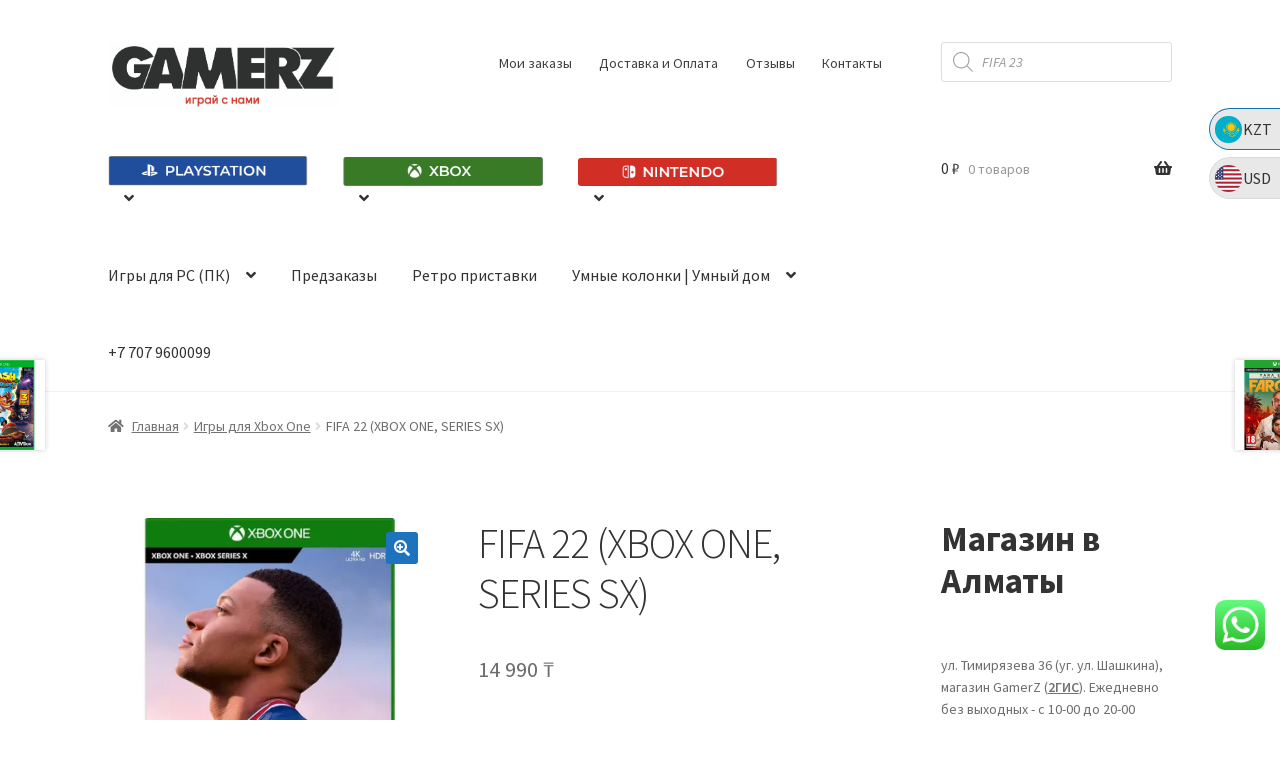

--- FILE ---
content_type: text/html; charset=UTF-8
request_url: https://gamerz.kz/downloads/fifa-22-xbox-one-series-sx/?v=4aceb7d6b456
body_size: 37910
content:
<!doctype html>
<html lang="ru-RU">
<head>
<meta charset="UTF-8">
<meta name="viewport" content="width=device-width, initial-scale=1">
<link rel="profile" href="http://gmpg.org/xfn/11">
<link rel="pingback" href="https://gamerz.kz/xmlrpc.php">

<meta name='robots' content='index, follow, max-image-preview:large, max-snippet:-1, max-video-preview:-1' />
	<style>img:is([sizes="auto" i], [sizes^="auto," i]) { contain-intrinsic-size: 3000px 1500px }</style>
	
            <script data-no-defer="1" data-ezscrex="false" data-cfasync="false" data-pagespeed-no-defer data-cookieconsent="ignore">
                var ctPublicFunctions = {"_ajax_nonce":"237dd31e60","_rest_nonce":"dffa91fba5","_ajax_url":"\/wp-admin\/admin-ajax.php","_rest_url":"https:\/\/gamerz.kz\/wp-json\/","data__cookies_type":"none","data__ajax_type":"rest","data__bot_detector_enabled":"1","data__frontend_data_log_enabled":1,"cookiePrefix":"","wprocket_detected":false,"host_url":"gamerz.kz","text__ee_click_to_select":"\u041d\u0430\u0436\u043c\u0438\u0442\u0435 \u0434\u043b\u044f \u0432\u044b\u0431\u043e\u0440\u0430 \u0432\u0441\u0435\u0445 \u0434\u0430\u043d\u043d\u044b\u0445","text__ee_original_email":"\u0418\u0437\u043d\u0430\u0447\u0430\u043b\u044c\u043d\u0430\u044f \u0432\u0435\u0440\u0441\u0438\u044f","text__ee_got_it":"\u041f\u043e\u043b\u0443\u0447\u0438\u043b\u043e\u0441\u044c","text__ee_blocked":"\u0417\u0430\u0431\u043b\u043e\u043a\u0438\u0440\u043e\u0432\u0430\u043d\u043e","text__ee_cannot_connect":"\u041f\u043e\u0434\u043a\u043b\u044e\u0447\u0438\u0442\u044c\u0441\u044f \u043d\u0435 \u043f\u043e\u043b\u0443\u0447\u0438\u043b\u043e\u0441\u044c","text__ee_cannot_decode":"\u0420\u0430\u0441\u043a\u043e\u0434\u0438\u0440\u043e\u0432\u0430\u0442\u044c \u043f\u043e\u0447\u0442\u0443 \u043d\u0435 \u043f\u043e\u043b\u0443\u0447\u0438\u043b\u043e\u0441\u044c. \u041f\u0440\u0438\u0447\u0438\u043d\u0430 \u043d\u0435\u0438\u0437\u0432\u0435\u0441\u0442\u043d\u0430","text__ee_email_decoder":"\u0420\u0430\u0441\u043a\u043e\u0434\u0438\u0440\u043e\u0432\u0449\u0438\u043a \u043f\u043e\u0447\u0442 \u043e\u0442 CleanTalk","text__ee_wait_for_decoding":"\u041c\u0430\u0433\u0438\u044f \u0432 \u0434\u0435\u0439\u0441\u0442\u0432\u0438\u0438, \u043f\u043e\u0436\u0430\u043b\u0443\u0439\u0441\u0442\u0430, \u043e\u0436\u0438\u0434\u0430\u0439\u0442\u0435 \u043f\u0430\u0440\u0443 \u0441\u0435\u043a\u0443\u043d\u0434!","text__ee_decoding_process":"\u0414\u0435\u043a\u043e\u0434\u0438\u0440\u043e\u0432\u0430\u043d\u0438\u0435 \u043a\u043e\u043d\u0442\u0430\u043a\u0442\u043d\u044b\u0445 \u0434\u0430\u043d\u043d\u044b\u0445, \u043e\u0436\u0438\u0434\u0430\u0439\u0442\u0435 \u043d\u0435\u0441\u043a\u043e\u043b\u044c\u043a\u043e \u0441\u0435\u043a\u0443\u043d\u0434."}
            </script>
        
            <script data-no-defer="1" data-ezscrex="false" data-cfasync="false" data-pagespeed-no-defer data-cookieconsent="ignore">
                var ctPublic = {"_ajax_nonce":"237dd31e60","settings__forms__check_internal":"0","settings__forms__check_external":"0","settings__forms__force_protection":0,"settings__forms__search_test":"1","settings__data__bot_detector_enabled":"1","settings__sfw__anti_crawler":0,"blog_home":"https:\/\/gamerz.kz\/","pixel__setting":"3","pixel__enabled":true,"pixel__url":null,"data__email_check_before_post":"1","data__email_check_exist_post":1,"data__cookies_type":"none","data__key_is_ok":true,"data__visible_fields_required":true,"wl_brandname":"Anti-Spam by CleanTalk","wl_brandname_short":"CleanTalk","ct_checkjs_key":"4517412afce6746b1d526aa2013422813883f3417507c7caa7658edbc102d6a4","emailEncoderPassKey":"a670236362f9be7b28f79b3662441040","bot_detector_forms_excluded":"W10=","advancedCacheExists":true,"varnishCacheExists":false,"wc_ajax_add_to_cart":false,"theRealPerson":{"phrases":{"trpHeading":"\u0417\u043d\u0430\u0447\u043e\u043a &quot;\u0420\u0435\u0430\u043b\u044c\u043d\u044b\u0439 \u0447\u0435\u043b\u043e\u0432\u0435\u043a&quot;","trpContent1":"\u041a\u043e\u043c\u043c\u0435\u043d\u0442\u0430\u0442\u043e\u0440 \u0432\u0435\u0434\u0451\u0442 \u0441\u0435\u0431\u044f \u043a\u0430\u043a \u0440\u0435\u0430\u043b\u044c\u043d\u044b\u0439 \u0447\u0435\u043b\u043e\u0432\u0435\u043a \u0438 \u043f\u0440\u043e\u0432\u0435\u0440\u0435\u043d, \u0447\u0442\u043e \u043e\u043d \u043d\u0435 \u0431\u043e\u0442.","trpContent2":"\u041f\u0440\u043e\u0439\u0434\u0435\u043d\u044b \u0432\u0441\u0435 \u0442\u0435\u0441\u0442\u044b \u043f\u0440\u043e\u0442\u0438\u0432 \u0441\u043f\u0430\u043c-\u0431\u043e\u0442\u043e\u0432. Anti-Spam by CleanTalk.","trpContentLearnMore":"\u0423\u0437\u043d\u0430\u0442\u044c \u0431\u043e\u043b\u044c\u0448\u0435"},"trpContentLink":"https:\/\/cleantalk.org\/the-real-person?utm_id=&amp;utm_term=&amp;utm_source=admin_side&amp;utm_medium=trp_badge&amp;utm_content=trp_badge_link_click&amp;utm_campaign=apbct_links","imgPersonUrl":"https:\/\/gamerz.kz\/wp-content\/plugins\/cleantalk-spam-protect\/css\/images\/real_user.svg","imgShieldUrl":"https:\/\/gamerz.kz\/wp-content\/plugins\/cleantalk-spam-protect\/css\/images\/shield.svg"}}
            </script>
        <script>window._wca = window._wca || [];</script>

	<!-- This site is optimized with the Yoast SEO plugin v24.3 - https://yoast.com/wordpress/plugins/seo/ -->
	<title>FIFA 22 (XBOX ONE, SERIES SX) - купить в Алматы, Астане, Казахстане - GAMERZ</title>
	<link rel="canonical" href="https://gamerz.kz/downloads/fifa-22-xbox-one-series-sx/" />
	<meta property="og:locale" content="ru_RU" />
	<meta property="og:type" content="article" />
	<meta property="og:title" content="FIFA 22 (XBOX ONE, SERIES SX) - купить в Алматы, Астане, Казахстане - GAMERZ" />
	<meta property="og:description" content="EA SPORTS&#x2122; FIFA 22 Powered by Football&#x2122; графической технологии как никогда приближает игру к реальности с фундаментальным улучшением игрового процесса и инновациями во всех режимах.https://www.youtube.com/watch?v=o1igaMv46SY&nbsp;" />
	<meta property="og:url" content="https://gamerz.kz/downloads/fifa-22-xbox-one-series-sx/" />
	<meta property="og:site_name" content="GAMERZ" />
	<meta property="article:modified_time" content="2025-01-22T15:06:50+00:00" />
	<meta property="og:image" content="https://gamerz.kz/wp-content/uploads/2022/11/FIFA-22-XBOX-ONE-SERIES-SX-16680.jpg" />
	<meta property="og:image:width" content="640" />
	<meta property="og:image:height" content="640" />
	<meta property="og:image:type" content="image/jpeg" />
	<meta name="twitter:card" content="summary_large_image" />
	<script type="application/ld+json" class="yoast-schema-graph">{"@context":"https://schema.org","@graph":[{"@type":["WebPage","ItemPage"],"@id":"https://gamerz.kz/downloads/fifa-22-xbox-one-series-sx/","url":"https://gamerz.kz/downloads/fifa-22-xbox-one-series-sx/","name":"FIFA 22 (XBOX ONE, SERIES SX) - купить в Алматы, Астане, Казахстане - GAMERZ","isPartOf":{"@id":"https://gamerz.kz/#website"},"primaryImageOfPage":{"@id":"https://gamerz.kz/downloads/fifa-22-xbox-one-series-sx/#primaryimage"},"image":{"@id":"https://gamerz.kz/downloads/fifa-22-xbox-one-series-sx/#primaryimage"},"thumbnailUrl":"https://i0.wp.com/gamerz.kz/wp-content/uploads/2022/11/FIFA-22-XBOX-ONE-SERIES-SX-16680.jpg?fit=640%2C640&ssl=1","datePublished":"2022-11-18T12:09:53+00:00","dateModified":"2025-01-22T15:06:50+00:00","breadcrumb":{"@id":"https://gamerz.kz/downloads/fifa-22-xbox-one-series-sx/#breadcrumb"},"inLanguage":"ru-RU","potentialAction":[{"@type":"ReadAction","target":["https://gamerz.kz/downloads/fifa-22-xbox-one-series-sx/"]}]},{"@type":"ImageObject","inLanguage":"ru-RU","@id":"https://gamerz.kz/downloads/fifa-22-xbox-one-series-sx/#primaryimage","url":"https://i0.wp.com/gamerz.kz/wp-content/uploads/2022/11/FIFA-22-XBOX-ONE-SERIES-SX-16680.jpg?fit=640%2C640&ssl=1","contentUrl":"https://i0.wp.com/gamerz.kz/wp-content/uploads/2022/11/FIFA-22-XBOX-ONE-SERIES-SX-16680.jpg?fit=640%2C640&ssl=1","width":640,"height":640,"caption":"FIFA 22 (XBOX ONE"},{"@type":"BreadcrumbList","@id":"https://gamerz.kz/downloads/fifa-22-xbox-one-series-sx/#breadcrumb","itemListElement":[{"@type":"ListItem","position":1,"name":"Home","item":"https://gamerz.kz/"},{"@type":"ListItem","position":2,"name":"Магазин","item":"https://gamerz.kz/shop/"},{"@type":"ListItem","position":3,"name":"FIFA 22 (XBOX ONE, SERIES SX)"}]},{"@type":"WebSite","@id":"https://gamerz.kz/#website","url":"https://gamerz.kz/","name":"GAMERZ","description":"Магазин игровых приставок и видеоигр","publisher":{"@id":"https://gamerz.kz/#organization"},"potentialAction":[{"@type":"SearchAction","target":{"@type":"EntryPoint","urlTemplate":"https://gamerz.kz/?s={search_term_string}"},"query-input":{"@type":"PropertyValueSpecification","valueRequired":true,"valueName":"search_term_string"}}],"inLanguage":"ru-RU"},{"@type":"Organization","@id":"https://gamerz.kz/#organization","name":"GamerZ.KZ","url":"https://gamerz.kz/","logo":{"@type":"ImageObject","inLanguage":"ru-RU","@id":"https://gamerz.kz/#/schema/logo/image/","url":"https://i0.wp.com/gamerz.kz/wp-content/uploads/2023/05/cropped-cropped-cropped-%D0%A1%D0%BD%D0%B8%D0%BC%D0%BE%D0%BA-%D1%8D%D0%BA%D1%80%D0%B0%D0%BD%D0%B0-2023-05-29-%D0%B2-22.31.39.png?fit=1347%2C383&ssl=1","contentUrl":"https://i0.wp.com/gamerz.kz/wp-content/uploads/2023/05/cropped-cropped-cropped-%D0%A1%D0%BD%D0%B8%D0%BC%D0%BE%D0%BA-%D1%8D%D0%BA%D1%80%D0%B0%D0%BD%D0%B0-2023-05-29-%D0%B2-22.31.39.png?fit=1347%2C383&ssl=1","width":1347,"height":383,"caption":"GamerZ.KZ"},"image":{"@id":"https://gamerz.kz/#/schema/logo/image/"}}]}</script>
	<!-- / Yoast SEO plugin. -->


<link rel='dns-prefetch' href='//www.googletagmanager.com' />
<link rel='dns-prefetch' href='//moderate.cleantalk.org' />
<link rel='dns-prefetch' href='//stats.wp.com' />
<link rel='dns-prefetch' href='//fonts.googleapis.com' />
<link rel='dns-prefetch' href='//jetpack.wordpress.com' />
<link rel='dns-prefetch' href='//s0.wp.com' />
<link rel='dns-prefetch' href='//public-api.wordpress.com' />
<link rel='dns-prefetch' href='//0.gravatar.com' />
<link rel='dns-prefetch' href='//1.gravatar.com' />
<link rel='dns-prefetch' href='//2.gravatar.com' />
<link href='https://fonts.gstatic.com' crossorigin rel='preconnect' />
<link rel='preconnect' href='//i0.wp.com' />
<link rel='preconnect' href='//c0.wp.com' />
<link rel="alternate" type="application/rss+xml" title="GAMERZ &raquo; Лента" href="https://gamerz.kz/feed/" />
<link rel="alternate" type="application/rss+xml" title="GAMERZ &raquo; Лента комментариев" href="https://gamerz.kz/comments/feed/" />
<link rel="alternate" type="application/rss+xml" title="GAMERZ &raquo; Лента комментариев к &laquo;FIFA 22 (XBOX ONE, SERIES SX)&raquo;" href="https://gamerz.kz/downloads/fifa-22-xbox-one-series-sx/feed/" />
<link rel='stylesheet' id='ht_ctc_main_css-css' href='https://gamerz.kz/wp-content/plugins/click-to-chat-for-whatsapp/new/inc/assets/css/main.css' media='all' />
<style id='wp-emoji-styles-inline-css'>

	img.wp-smiley, img.emoji {
		display: inline !important;
		border: none !important;
		box-shadow: none !important;
		height: 1em !important;
		width: 1em !important;
		margin: 0 0.07em !important;
		vertical-align: -0.1em !important;
		background: none !important;
		padding: 0 !important;
	}
</style>
<link rel='stylesheet' id='wp-block-library-css' href='https://c0.wp.com/c/6.8/wp-includes/css/dist/block-library/style.min.css' media='all' />
<style id='wp-block-library-theme-inline-css'>
.wp-block-audio :where(figcaption){color:#555;font-size:13px;text-align:center}.is-dark-theme .wp-block-audio :where(figcaption){color:#ffffffa6}.wp-block-audio{margin:0 0 1em}.wp-block-code{border:1px solid #ccc;border-radius:4px;font-family:Menlo,Consolas,monaco,monospace;padding:.8em 1em}.wp-block-embed :where(figcaption){color:#555;font-size:13px;text-align:center}.is-dark-theme .wp-block-embed :where(figcaption){color:#ffffffa6}.wp-block-embed{margin:0 0 1em}.blocks-gallery-caption{color:#555;font-size:13px;text-align:center}.is-dark-theme .blocks-gallery-caption{color:#ffffffa6}:root :where(.wp-block-image figcaption){color:#555;font-size:13px;text-align:center}.is-dark-theme :root :where(.wp-block-image figcaption){color:#ffffffa6}.wp-block-image{margin:0 0 1em}.wp-block-pullquote{border-bottom:4px solid;border-top:4px solid;color:currentColor;margin-bottom:1.75em}.wp-block-pullquote cite,.wp-block-pullquote footer,.wp-block-pullquote__citation{color:currentColor;font-size:.8125em;font-style:normal;text-transform:uppercase}.wp-block-quote{border-left:.25em solid;margin:0 0 1.75em;padding-left:1em}.wp-block-quote cite,.wp-block-quote footer{color:currentColor;font-size:.8125em;font-style:normal;position:relative}.wp-block-quote:where(.has-text-align-right){border-left:none;border-right:.25em solid;padding-left:0;padding-right:1em}.wp-block-quote:where(.has-text-align-center){border:none;padding-left:0}.wp-block-quote.is-large,.wp-block-quote.is-style-large,.wp-block-quote:where(.is-style-plain){border:none}.wp-block-search .wp-block-search__label{font-weight:700}.wp-block-search__button{border:1px solid #ccc;padding:.375em .625em}:where(.wp-block-group.has-background){padding:1.25em 2.375em}.wp-block-separator.has-css-opacity{opacity:.4}.wp-block-separator{border:none;border-bottom:2px solid;margin-left:auto;margin-right:auto}.wp-block-separator.has-alpha-channel-opacity{opacity:1}.wp-block-separator:not(.is-style-wide):not(.is-style-dots){width:100px}.wp-block-separator.has-background:not(.is-style-dots){border-bottom:none;height:1px}.wp-block-separator.has-background:not(.is-style-wide):not(.is-style-dots){height:2px}.wp-block-table{margin:0 0 1em}.wp-block-table td,.wp-block-table th{word-break:normal}.wp-block-table :where(figcaption){color:#555;font-size:13px;text-align:center}.is-dark-theme .wp-block-table :where(figcaption){color:#ffffffa6}.wp-block-video :where(figcaption){color:#555;font-size:13px;text-align:center}.is-dark-theme .wp-block-video :where(figcaption){color:#ffffffa6}.wp-block-video{margin:0 0 1em}:root :where(.wp-block-template-part.has-background){margin-bottom:0;margin-top:0;padding:1.25em 2.375em}
</style>
<style id='classic-theme-styles-inline-css'>
/*! This file is auto-generated */
.wp-block-button__link{color:#fff;background-color:#32373c;border-radius:9999px;box-shadow:none;text-decoration:none;padding:calc(.667em + 2px) calc(1.333em + 2px);font-size:1.125em}.wp-block-file__button{background:#32373c;color:#fff;text-decoration:none}
</style>
<link rel='stylesheet' id='mediaelement-css' href='https://c0.wp.com/c/6.8/wp-includes/js/mediaelement/mediaelementplayer-legacy.min.css' media='all' />
<link rel='stylesheet' id='wp-mediaelement-css' href='https://c0.wp.com/c/6.8/wp-includes/js/mediaelement/wp-mediaelement.min.css' media='all' />
<style id='jetpack-sharing-buttons-style-inline-css'>
.jetpack-sharing-buttons__services-list{display:flex;flex-direction:row;flex-wrap:wrap;gap:0;list-style-type:none;margin:5px;padding:0}.jetpack-sharing-buttons__services-list.has-small-icon-size{font-size:12px}.jetpack-sharing-buttons__services-list.has-normal-icon-size{font-size:16px}.jetpack-sharing-buttons__services-list.has-large-icon-size{font-size:24px}.jetpack-sharing-buttons__services-list.has-huge-icon-size{font-size:36px}@media print{.jetpack-sharing-buttons__services-list{display:none!important}}.editor-styles-wrapper .wp-block-jetpack-sharing-buttons{gap:0;padding-inline-start:0}ul.jetpack-sharing-buttons__services-list.has-background{padding:1.25em 2.375em}
</style>
<link rel='stylesheet' id='storefront-gutenberg-blocks-css' href='https://gamerz.kz/wp-content/themes/storefront/assets/css/base/gutenberg-blocks.css' media='all' />
<style id='storefront-gutenberg-blocks-inline-css'>

				.wp-block-button__link:not(.has-text-color) {
					color: #ffffff;
				}

				.wp-block-button__link:not(.has-text-color):hover,
				.wp-block-button__link:not(.has-text-color):focus,
				.wp-block-button__link:not(.has-text-color):active {
					color: #ffffff;
				}

				.wp-block-button__link:not(.has-background) {
					background-color: #1e73be;
				}

				.wp-block-button__link:not(.has-background):hover,
				.wp-block-button__link:not(.has-background):focus,
				.wp-block-button__link:not(.has-background):active {
					border-color: #055aa5;
					background-color: #055aa5;
				}

				.wc-block-grid__products .wc-block-grid__product .wp-block-button__link {
					background-color: #1e73be;
					border-color: #1e73be;
					color: #ffffff;
				}

				.wp-block-quote footer,
				.wp-block-quote cite,
				.wp-block-quote__citation {
					color: #6d6d6d;
				}

				.wp-block-pullquote cite,
				.wp-block-pullquote footer,
				.wp-block-pullquote__citation {
					color: #6d6d6d;
				}

				.wp-block-image figcaption {
					color: #6d6d6d;
				}

				.wp-block-separator.is-style-dots::before {
					color: #333333;
				}

				.wp-block-file a.wp-block-file__button {
					color: #ffffff;
					background-color: #1e73be;
					border-color: #1e73be;
				}

				.wp-block-file a.wp-block-file__button:hover,
				.wp-block-file a.wp-block-file__button:focus,
				.wp-block-file a.wp-block-file__button:active {
					color: #ffffff;
					background-color: #055aa5;
				}

				.wp-block-code,
				.wp-block-preformatted pre {
					color: #6d6d6d;
				}

				.wp-block-table:not( .has-background ):not( .is-style-stripes ) tbody tr:nth-child(2n) td {
					background-color: #fdfdfd;
				}

				.wp-block-cover .wp-block-cover__inner-container h1:not(.has-text-color),
				.wp-block-cover .wp-block-cover__inner-container h2:not(.has-text-color),
				.wp-block-cover .wp-block-cover__inner-container h3:not(.has-text-color),
				.wp-block-cover .wp-block-cover__inner-container h4:not(.has-text-color),
				.wp-block-cover .wp-block-cover__inner-container h5:not(.has-text-color),
				.wp-block-cover .wp-block-cover__inner-container h6:not(.has-text-color) {
					color: #000000;
				}

				.wc-block-components-price-slider__range-input-progress,
				.rtl .wc-block-components-price-slider__range-input-progress {
					--range-color: #7f54b3;
				}

				/* Target only IE11 */
				@media all and (-ms-high-contrast: none), (-ms-high-contrast: active) {
					.wc-block-components-price-slider__range-input-progress {
						background: #7f54b3;
					}
				}

				.wc-block-components-button:not(.is-link) {
					background-color: #1e73be;
					color: #ffffff;
				}

				.wc-block-components-button:not(.is-link):hover,
				.wc-block-components-button:not(.is-link):focus,
				.wc-block-components-button:not(.is-link):active {
					background-color: #055aa5;
					color: #ffffff;
				}

				.wc-block-components-button:not(.is-link):disabled {
					background-color: #1e73be;
					color: #ffffff;
				}

				.wc-block-cart__submit-container {
					background-color: #ffffff;
				}

				.wc-block-cart__submit-container::before {
					color: rgba(220,220,220,0.5);
				}

				.wc-block-components-order-summary-item__quantity {
					background-color: #ffffff;
					border-color: #6d6d6d;
					box-shadow: 0 0 0 2px #ffffff;
					color: #6d6d6d;
				}
			
</style>
<style id='global-styles-inline-css'>
:root{--wp--preset--aspect-ratio--square: 1;--wp--preset--aspect-ratio--4-3: 4/3;--wp--preset--aspect-ratio--3-4: 3/4;--wp--preset--aspect-ratio--3-2: 3/2;--wp--preset--aspect-ratio--2-3: 2/3;--wp--preset--aspect-ratio--16-9: 16/9;--wp--preset--aspect-ratio--9-16: 9/16;--wp--preset--color--black: #000000;--wp--preset--color--cyan-bluish-gray: #abb8c3;--wp--preset--color--white: #ffffff;--wp--preset--color--pale-pink: #f78da7;--wp--preset--color--vivid-red: #cf2e2e;--wp--preset--color--luminous-vivid-orange: #ff6900;--wp--preset--color--luminous-vivid-amber: #fcb900;--wp--preset--color--light-green-cyan: #7bdcb5;--wp--preset--color--vivid-green-cyan: #00d084;--wp--preset--color--pale-cyan-blue: #8ed1fc;--wp--preset--color--vivid-cyan-blue: #0693e3;--wp--preset--color--vivid-purple: #9b51e0;--wp--preset--gradient--vivid-cyan-blue-to-vivid-purple: linear-gradient(135deg,rgba(6,147,227,1) 0%,rgb(155,81,224) 100%);--wp--preset--gradient--light-green-cyan-to-vivid-green-cyan: linear-gradient(135deg,rgb(122,220,180) 0%,rgb(0,208,130) 100%);--wp--preset--gradient--luminous-vivid-amber-to-luminous-vivid-orange: linear-gradient(135deg,rgba(252,185,0,1) 0%,rgba(255,105,0,1) 100%);--wp--preset--gradient--luminous-vivid-orange-to-vivid-red: linear-gradient(135deg,rgba(255,105,0,1) 0%,rgb(207,46,46) 100%);--wp--preset--gradient--very-light-gray-to-cyan-bluish-gray: linear-gradient(135deg,rgb(238,238,238) 0%,rgb(169,184,195) 100%);--wp--preset--gradient--cool-to-warm-spectrum: linear-gradient(135deg,rgb(74,234,220) 0%,rgb(151,120,209) 20%,rgb(207,42,186) 40%,rgb(238,44,130) 60%,rgb(251,105,98) 80%,rgb(254,248,76) 100%);--wp--preset--gradient--blush-light-purple: linear-gradient(135deg,rgb(255,206,236) 0%,rgb(152,150,240) 100%);--wp--preset--gradient--blush-bordeaux: linear-gradient(135deg,rgb(254,205,165) 0%,rgb(254,45,45) 50%,rgb(107,0,62) 100%);--wp--preset--gradient--luminous-dusk: linear-gradient(135deg,rgb(255,203,112) 0%,rgb(199,81,192) 50%,rgb(65,88,208) 100%);--wp--preset--gradient--pale-ocean: linear-gradient(135deg,rgb(255,245,203) 0%,rgb(182,227,212) 50%,rgb(51,167,181) 100%);--wp--preset--gradient--electric-grass: linear-gradient(135deg,rgb(202,248,128) 0%,rgb(113,206,126) 100%);--wp--preset--gradient--midnight: linear-gradient(135deg,rgb(2,3,129) 0%,rgb(40,116,252) 100%);--wp--preset--font-size--small: 14px;--wp--preset--font-size--medium: 23px;--wp--preset--font-size--large: 26px;--wp--preset--font-size--x-large: 42px;--wp--preset--font-size--normal: 16px;--wp--preset--font-size--huge: 37px;--wp--preset--spacing--20: 0.44rem;--wp--preset--spacing--30: 0.67rem;--wp--preset--spacing--40: 1rem;--wp--preset--spacing--50: 1.5rem;--wp--preset--spacing--60: 2.25rem;--wp--preset--spacing--70: 3.38rem;--wp--preset--spacing--80: 5.06rem;--wp--preset--shadow--natural: 6px 6px 9px rgba(0, 0, 0, 0.2);--wp--preset--shadow--deep: 12px 12px 50px rgba(0, 0, 0, 0.4);--wp--preset--shadow--sharp: 6px 6px 0px rgba(0, 0, 0, 0.2);--wp--preset--shadow--outlined: 6px 6px 0px -3px rgba(255, 255, 255, 1), 6px 6px rgba(0, 0, 0, 1);--wp--preset--shadow--crisp: 6px 6px 0px rgba(0, 0, 0, 1);}:where(.is-layout-flex){gap: 0.5em;}:where(.is-layout-grid){gap: 0.5em;}body .is-layout-flex{display: flex;}.is-layout-flex{flex-wrap: wrap;align-items: center;}.is-layout-flex > :is(*, div){margin: 0;}body .is-layout-grid{display: grid;}.is-layout-grid > :is(*, div){margin: 0;}:where(.wp-block-columns.is-layout-flex){gap: 2em;}:where(.wp-block-columns.is-layout-grid){gap: 2em;}:where(.wp-block-post-template.is-layout-flex){gap: 1.25em;}:where(.wp-block-post-template.is-layout-grid){gap: 1.25em;}.has-black-color{color: var(--wp--preset--color--black) !important;}.has-cyan-bluish-gray-color{color: var(--wp--preset--color--cyan-bluish-gray) !important;}.has-white-color{color: var(--wp--preset--color--white) !important;}.has-pale-pink-color{color: var(--wp--preset--color--pale-pink) !important;}.has-vivid-red-color{color: var(--wp--preset--color--vivid-red) !important;}.has-luminous-vivid-orange-color{color: var(--wp--preset--color--luminous-vivid-orange) !important;}.has-luminous-vivid-amber-color{color: var(--wp--preset--color--luminous-vivid-amber) !important;}.has-light-green-cyan-color{color: var(--wp--preset--color--light-green-cyan) !important;}.has-vivid-green-cyan-color{color: var(--wp--preset--color--vivid-green-cyan) !important;}.has-pale-cyan-blue-color{color: var(--wp--preset--color--pale-cyan-blue) !important;}.has-vivid-cyan-blue-color{color: var(--wp--preset--color--vivid-cyan-blue) !important;}.has-vivid-purple-color{color: var(--wp--preset--color--vivid-purple) !important;}.has-black-background-color{background-color: var(--wp--preset--color--black) !important;}.has-cyan-bluish-gray-background-color{background-color: var(--wp--preset--color--cyan-bluish-gray) !important;}.has-white-background-color{background-color: var(--wp--preset--color--white) !important;}.has-pale-pink-background-color{background-color: var(--wp--preset--color--pale-pink) !important;}.has-vivid-red-background-color{background-color: var(--wp--preset--color--vivid-red) !important;}.has-luminous-vivid-orange-background-color{background-color: var(--wp--preset--color--luminous-vivid-orange) !important;}.has-luminous-vivid-amber-background-color{background-color: var(--wp--preset--color--luminous-vivid-amber) !important;}.has-light-green-cyan-background-color{background-color: var(--wp--preset--color--light-green-cyan) !important;}.has-vivid-green-cyan-background-color{background-color: var(--wp--preset--color--vivid-green-cyan) !important;}.has-pale-cyan-blue-background-color{background-color: var(--wp--preset--color--pale-cyan-blue) !important;}.has-vivid-cyan-blue-background-color{background-color: var(--wp--preset--color--vivid-cyan-blue) !important;}.has-vivid-purple-background-color{background-color: var(--wp--preset--color--vivid-purple) !important;}.has-black-border-color{border-color: var(--wp--preset--color--black) !important;}.has-cyan-bluish-gray-border-color{border-color: var(--wp--preset--color--cyan-bluish-gray) !important;}.has-white-border-color{border-color: var(--wp--preset--color--white) !important;}.has-pale-pink-border-color{border-color: var(--wp--preset--color--pale-pink) !important;}.has-vivid-red-border-color{border-color: var(--wp--preset--color--vivid-red) !important;}.has-luminous-vivid-orange-border-color{border-color: var(--wp--preset--color--luminous-vivid-orange) !important;}.has-luminous-vivid-amber-border-color{border-color: var(--wp--preset--color--luminous-vivid-amber) !important;}.has-light-green-cyan-border-color{border-color: var(--wp--preset--color--light-green-cyan) !important;}.has-vivid-green-cyan-border-color{border-color: var(--wp--preset--color--vivid-green-cyan) !important;}.has-pale-cyan-blue-border-color{border-color: var(--wp--preset--color--pale-cyan-blue) !important;}.has-vivid-cyan-blue-border-color{border-color: var(--wp--preset--color--vivid-cyan-blue) !important;}.has-vivid-purple-border-color{border-color: var(--wp--preset--color--vivid-purple) !important;}.has-vivid-cyan-blue-to-vivid-purple-gradient-background{background: var(--wp--preset--gradient--vivid-cyan-blue-to-vivid-purple) !important;}.has-light-green-cyan-to-vivid-green-cyan-gradient-background{background: var(--wp--preset--gradient--light-green-cyan-to-vivid-green-cyan) !important;}.has-luminous-vivid-amber-to-luminous-vivid-orange-gradient-background{background: var(--wp--preset--gradient--luminous-vivid-amber-to-luminous-vivid-orange) !important;}.has-luminous-vivid-orange-to-vivid-red-gradient-background{background: var(--wp--preset--gradient--luminous-vivid-orange-to-vivid-red) !important;}.has-very-light-gray-to-cyan-bluish-gray-gradient-background{background: var(--wp--preset--gradient--very-light-gray-to-cyan-bluish-gray) !important;}.has-cool-to-warm-spectrum-gradient-background{background: var(--wp--preset--gradient--cool-to-warm-spectrum) !important;}.has-blush-light-purple-gradient-background{background: var(--wp--preset--gradient--blush-light-purple) !important;}.has-blush-bordeaux-gradient-background{background: var(--wp--preset--gradient--blush-bordeaux) !important;}.has-luminous-dusk-gradient-background{background: var(--wp--preset--gradient--luminous-dusk) !important;}.has-pale-ocean-gradient-background{background: var(--wp--preset--gradient--pale-ocean) !important;}.has-electric-grass-gradient-background{background: var(--wp--preset--gradient--electric-grass) !important;}.has-midnight-gradient-background{background: var(--wp--preset--gradient--midnight) !important;}.has-small-font-size{font-size: var(--wp--preset--font-size--small) !important;}.has-medium-font-size{font-size: var(--wp--preset--font-size--medium) !important;}.has-large-font-size{font-size: var(--wp--preset--font-size--large) !important;}.has-x-large-font-size{font-size: var(--wp--preset--font-size--x-large) !important;}
:where(.wp-block-post-template.is-layout-flex){gap: 1.25em;}:where(.wp-block-post-template.is-layout-grid){gap: 1.25em;}
:where(.wp-block-columns.is-layout-flex){gap: 2em;}:where(.wp-block-columns.is-layout-grid){gap: 2em;}
:root :where(.wp-block-pullquote){font-size: 1.5em;line-height: 1.6;}
</style>
<link rel='stylesheet' id='cleantalk-public-css-css' href='https://gamerz.kz/wp-content/plugins/cleantalk-spam-protect/css/cleantalk-public.min.css' media='all' />
<link rel='stylesheet' id='cleantalk-email-decoder-css-css' href='https://gamerz.kz/wp-content/plugins/cleantalk-spam-protect/css/cleantalk-email-decoder.min.css' media='all' />
<link rel='stylesheet' id='cleantalk-trp-css-css' href='https://gamerz.kz/wp-content/plugins/cleantalk-spam-protect/css/cleantalk-trp.min.css' media='all' />
<link rel='stylesheet' id='disable-payment-method-for-woocommerce-css' href='https://gamerz.kz/wp-content/plugins/disable-payment-method-for-woocommerce/public/css/style.css' media='all' />
<link rel='stylesheet' id='wms-style-front -css' href='https://gamerz.kz/wp-content/plugins/woocommerce-mysklad-sync/assets/public/css/wms-styles-front.css' media='all' />
<link rel='stylesheet' id='photoswipe-css' href='https://c0.wp.com/p/woocommerce/9.8.2/assets/css/photoswipe/photoswipe.min.css' media='all' />
<link rel='stylesheet' id='photoswipe-default-skin-css' href='https://c0.wp.com/p/woocommerce/9.8.2/assets/css/photoswipe/default-skin/default-skin.min.css' media='all' />
<style id='woocommerce-inline-inline-css'>
.woocommerce form .form-row .required { visibility: visible; }
</style>
<link rel='stylesheet' id='woo-checkout-for-digital-goods-css' href='https://gamerz.kz/wp-content/plugins/woo-checkout-for-digital-goods/public/css/woo-checkout-for-digital-goods-public.css' media='all' />
<link rel='stylesheet' id='hint-css' href='https://gamerz.kz/wp-content/plugins/wpc-linked-variation/assets/libs/hint/hint.css' media='all' />
<link rel='stylesheet' id='wpclv-frontend-css' href='https://gamerz.kz/wp-content/plugins/wpc-linked-variation/assets/css/frontend.css' media='all' />
<link rel='stylesheet' id='wpcvs-frontend-css' href='https://gamerz.kz/wp-content/plugins/wpc-variation-swatches/assets/css/frontend.css' media='all' />
<link rel='stylesheet' id='x-currency-shortcode-css' href='https://gamerz.kz/wp-content/plugins/x-currency/assets/css/shortcode.css' media='all' />
<link rel='stylesheet' id='brands-styles-css' href='https://c0.wp.com/p/woocommerce/9.8.2/assets/css/brands.css' media='all' />
<link rel='stylesheet' id='dgwt-wcas-style-css' href='https://gamerz.kz/wp-content/plugins/ajax-search-for-woocommerce/assets/css/style.min.css' media='all' />
<link rel='stylesheet' id='storefront-style-css' href='https://gamerz.kz/wp-content/themes/storefront/style.css' media='all' />
<style id='storefront-style-inline-css'>

			.main-navigation ul li a,
			.site-title a,
			ul.menu li a,
			.site-branding h1 a,
			button.menu-toggle,
			button.menu-toggle:hover,
			.handheld-navigation .dropdown-toggle {
				color: #333333;
			}

			button.menu-toggle,
			button.menu-toggle:hover {
				border-color: #333333;
			}

			.main-navigation ul li a:hover,
			.main-navigation ul li:hover > a,
			.site-title a:hover,
			.site-header ul.menu li.current-menu-item > a {
				color: #747474;
			}

			table:not( .has-background ) th {
				background-color: #f8f8f8;
			}

			table:not( .has-background ) tbody td {
				background-color: #fdfdfd;
			}

			table:not( .has-background ) tbody tr:nth-child(2n) td,
			fieldset,
			fieldset legend {
				background-color: #fbfbfb;
			}

			.site-header,
			.secondary-navigation ul ul,
			.main-navigation ul.menu > li.menu-item-has-children:after,
			.secondary-navigation ul.menu ul,
			.storefront-handheld-footer-bar,
			.storefront-handheld-footer-bar ul li > a,
			.storefront-handheld-footer-bar ul li.search .site-search,
			button.menu-toggle,
			button.menu-toggle:hover {
				background-color: #ffffff;
			}

			p.site-description,
			.site-header,
			.storefront-handheld-footer-bar {
				color: #404040;
			}

			button.menu-toggle:after,
			button.menu-toggle:before,
			button.menu-toggle span:before {
				background-color: #333333;
			}

			h1, h2, h3, h4, h5, h6, .wc-block-grid__product-title {
				color: #333333;
			}

			.widget h1 {
				border-bottom-color: #333333;
			}

			body,
			.secondary-navigation a {
				color: #6d6d6d;
			}

			.widget-area .widget a,
			.hentry .entry-header .posted-on a,
			.hentry .entry-header .post-author a,
			.hentry .entry-header .post-comments a,
			.hentry .entry-header .byline a {
				color: #727272;
			}

			a {
				color: #7f54b3;
			}

			a:focus,
			button:focus,
			.button.alt:focus,
			input:focus,
			textarea:focus,
			input[type="button"]:focus,
			input[type="reset"]:focus,
			input[type="submit"]:focus,
			input[type="email"]:focus,
			input[type="tel"]:focus,
			input[type="url"]:focus,
			input[type="password"]:focus,
			input[type="search"]:focus {
				outline-color: #7f54b3;
			}

			button, input[type="button"], input[type="reset"], input[type="submit"], .button, .widget a.button {
				background-color: #1e73be;
				border-color: #1e73be;
				color: #ffffff;
			}

			button:hover, input[type="button"]:hover, input[type="reset"]:hover, input[type="submit"]:hover, .button:hover, .widget a.button:hover {
				background-color: #055aa5;
				border-color: #055aa5;
				color: #ffffff;
			}

			button.alt, input[type="button"].alt, input[type="reset"].alt, input[type="submit"].alt, .button.alt, .widget-area .widget a.button.alt {
				background-color: #1e73be;
				border-color: #1e73be;
				color: #ffffff;
			}

			button.alt:hover, input[type="button"].alt:hover, input[type="reset"].alt:hover, input[type="submit"].alt:hover, .button.alt:hover, .widget-area .widget a.button.alt:hover {
				background-color: #055aa5;
				border-color: #055aa5;
				color: #ffffff;
			}

			.pagination .page-numbers li .page-numbers.current {
				background-color: #e6e6e6;
				color: #636363;
			}

			#comments .comment-list .comment-content .comment-text {
				background-color: #f8f8f8;
			}

			.site-footer {
				background-color: #f0f0f0;
				color: #6d6d6d;
			}

			.site-footer a:not(.button):not(.components-button) {
				color: #333333;
			}

			.site-footer .storefront-handheld-footer-bar a:not(.button):not(.components-button) {
				color: #333333;
			}

			.site-footer h1, .site-footer h2, .site-footer h3, .site-footer h4, .site-footer h5, .site-footer h6, .site-footer .widget .widget-title, .site-footer .widget .widgettitle {
				color: #333333;
			}

			.page-template-template-homepage.has-post-thumbnail .type-page.has-post-thumbnail .entry-title {
				color: #000000;
			}

			.page-template-template-homepage.has-post-thumbnail .type-page.has-post-thumbnail .entry-content {
				color: #000000;
			}

			@media screen and ( min-width: 768px ) {
				.secondary-navigation ul.menu a:hover {
					color: #595959;
				}

				.secondary-navigation ul.menu a {
					color: #404040;
				}

				.main-navigation ul.menu ul.sub-menu,
				.main-navigation ul.nav-menu ul.children {
					background-color: #f0f0f0;
				}

				.site-header {
					border-bottom-color: #f0f0f0;
				}
			}
</style>
<link rel='stylesheet' id='storefront-icons-css' href='https://gamerz.kz/wp-content/themes/storefront/assets/css/base/icons.css' media='all' />
<link rel='stylesheet' id='storefront-fonts-css' href='https://fonts.googleapis.com/css?family=Source+Sans+Pro%3A400%2C300%2C300italic%2C400italic%2C600%2C700%2C900&#038;subset=latin%2Clatin-ext' media='all' />
<link rel='stylesheet' id='storefront-jetpack-widgets-css' href='https://gamerz.kz/wp-content/themes/storefront/assets/css/jetpack/widgets.css' media='all' />
<link rel='stylesheet' id='storefront-woocommerce-style-css' href='https://gamerz.kz/wp-content/themes/storefront/assets/css/woocommerce/woocommerce.css' media='all' />
<style id='storefront-woocommerce-style-inline-css'>
@font-face {
				font-family: star;
				src: url(https://gamerz.kz/wp-content/plugins/woocommerce/assets/fonts/star.eot);
				src:
					url(https://gamerz.kz/wp-content/plugins/woocommerce/assets/fonts/star.eot?#iefix) format("embedded-opentype"),
					url(https://gamerz.kz/wp-content/plugins/woocommerce/assets/fonts/star.woff) format("woff"),
					url(https://gamerz.kz/wp-content/plugins/woocommerce/assets/fonts/star.ttf) format("truetype"),
					url(https://gamerz.kz/wp-content/plugins/woocommerce/assets/fonts/star.svg#star) format("svg");
				font-weight: 400;
				font-style: normal;
			}
			@font-face {
				font-family: WooCommerce;
				src: url(https://gamerz.kz/wp-content/plugins/woocommerce/assets/fonts/WooCommerce.eot);
				src:
					url(https://gamerz.kz/wp-content/plugins/woocommerce/assets/fonts/WooCommerce.eot?#iefix) format("embedded-opentype"),
					url(https://gamerz.kz/wp-content/plugins/woocommerce/assets/fonts/WooCommerce.woff) format("woff"),
					url(https://gamerz.kz/wp-content/plugins/woocommerce/assets/fonts/WooCommerce.ttf) format("truetype"),
					url(https://gamerz.kz/wp-content/plugins/woocommerce/assets/fonts/WooCommerce.svg#WooCommerce) format("svg");
				font-weight: 400;
				font-style: normal;
			}

			a.cart-contents,
			.site-header-cart .widget_shopping_cart a {
				color: #333333;
			}

			a.cart-contents:hover,
			.site-header-cart .widget_shopping_cart a:hover,
			.site-header-cart:hover > li > a {
				color: #747474;
			}

			table.cart td.product-remove,
			table.cart td.actions {
				border-top-color: #ffffff;
			}

			.storefront-handheld-footer-bar ul li.cart .count {
				background-color: #333333;
				color: #ffffff;
				border-color: #ffffff;
			}

			.woocommerce-tabs ul.tabs li.active a,
			ul.products li.product .price,
			.onsale,
			.wc-block-grid__product-onsale,
			.widget_search form:before,
			.widget_product_search form:before {
				color: #6d6d6d;
			}

			.woocommerce-breadcrumb a,
			a.woocommerce-review-link,
			.product_meta a {
				color: #727272;
			}

			.wc-block-grid__product-onsale,
			.onsale {
				border-color: #6d6d6d;
			}

			.star-rating span:before,
			.quantity .plus, .quantity .minus,
			p.stars a:hover:after,
			p.stars a:after,
			.star-rating span:before,
			#payment .payment_methods li input[type=radio]:first-child:checked+label:before {
				color: #7f54b3;
			}

			.widget_price_filter .ui-slider .ui-slider-range,
			.widget_price_filter .ui-slider .ui-slider-handle {
				background-color: #7f54b3;
			}

			.order_details {
				background-color: #f8f8f8;
			}

			.order_details > li {
				border-bottom: 1px dotted #e3e3e3;
			}

			.order_details:before,
			.order_details:after {
				background: -webkit-linear-gradient(transparent 0,transparent 0),-webkit-linear-gradient(135deg,#f8f8f8 33.33%,transparent 33.33%),-webkit-linear-gradient(45deg,#f8f8f8 33.33%,transparent 33.33%)
			}

			#order_review {
				background-color: #ffffff;
			}

			#payment .payment_methods > li .payment_box,
			#payment .place-order {
				background-color: #fafafa;
			}

			#payment .payment_methods > li:not(.woocommerce-notice) {
				background-color: #f5f5f5;
			}

			#payment .payment_methods > li:not(.woocommerce-notice):hover {
				background-color: #f0f0f0;
			}

			.woocommerce-pagination .page-numbers li .page-numbers.current {
				background-color: #e6e6e6;
				color: #636363;
			}

			.wc-block-grid__product-onsale,
			.onsale,
			.woocommerce-pagination .page-numbers li .page-numbers:not(.current) {
				color: #6d6d6d;
			}

			p.stars a:before,
			p.stars a:hover~a:before,
			p.stars.selected a.active~a:before {
				color: #6d6d6d;
			}

			p.stars.selected a.active:before,
			p.stars:hover a:before,
			p.stars.selected a:not(.active):before,
			p.stars.selected a.active:before {
				color: #7f54b3;
			}

			.single-product div.product .woocommerce-product-gallery .woocommerce-product-gallery__trigger {
				background-color: #1e73be;
				color: #ffffff;
			}

			.single-product div.product .woocommerce-product-gallery .woocommerce-product-gallery__trigger:hover {
				background-color: #055aa5;
				border-color: #055aa5;
				color: #ffffff;
			}

			.button.added_to_cart:focus,
			.button.wc-forward:focus {
				outline-color: #7f54b3;
			}

			.added_to_cart,
			.site-header-cart .widget_shopping_cart a.button,
			.wc-block-grid__products .wc-block-grid__product .wp-block-button__link {
				background-color: #1e73be;
				border-color: #1e73be;
				color: #ffffff;
			}

			.added_to_cart:hover,
			.site-header-cart .widget_shopping_cart a.button:hover,
			.wc-block-grid__products .wc-block-grid__product .wp-block-button__link:hover {
				background-color: #055aa5;
				border-color: #055aa5;
				color: #ffffff;
			}

			.added_to_cart.alt, .added_to_cart, .widget a.button.checkout {
				background-color: #1e73be;
				border-color: #1e73be;
				color: #ffffff;
			}

			.added_to_cart.alt:hover, .added_to_cart:hover, .widget a.button.checkout:hover {
				background-color: #055aa5;
				border-color: #055aa5;
				color: #ffffff;
			}

			.button.loading {
				color: #1e73be;
			}

			.button.loading:hover {
				background-color: #1e73be;
			}

			.button.loading:after {
				color: #ffffff;
			}

			@media screen and ( min-width: 768px ) {
				.site-header-cart .widget_shopping_cart,
				.site-header .product_list_widget li .quantity {
					color: #404040;
				}

				.site-header-cart .widget_shopping_cart .buttons,
				.site-header-cart .widget_shopping_cart .total {
					background-color: #f5f5f5;
				}

				.site-header-cart .widget_shopping_cart {
					background-color: #f0f0f0;
				}
			}
				.storefront-product-pagination a {
					color: #6d6d6d;
					background-color: #ffffff;
				}
				.storefront-sticky-add-to-cart {
					color: #6d6d6d;
					background-color: #ffffff;
				}

				.storefront-sticky-add-to-cart a:not(.button) {
					color: #333333;
				}
</style>
<link rel='stylesheet' id='storefront-woocommerce-brands-style-css' href='https://gamerz.kz/wp-content/themes/storefront/assets/css/woocommerce/extensions/brands.css' media='all' />
<link rel='stylesheet' id='cwginstock_frontend_css-css' href='https://gamerz.kz/wp-content/plugins/back-in-stock-notifier-for-woocommerce/assets/css/frontend.min.css' media='' />
<link rel='stylesheet' id='cwginstock_bootstrap-css' href='https://gamerz.kz/wp-content/plugins/back-in-stock-notifier-for-woocommerce/assets/css/bootstrap.min.css' media='' />
<link rel='stylesheet' id='cwginstock_phone_css-css' href='https://gamerz.kz/wp-content/plugins/back-in-stock-notifier-for-woocommerce/assets/css/intlTelInput.min.css' media='' />
<script id="woocommerce-google-analytics-integration-gtag-js-after">
/* Google Analytics for WooCommerce (gtag.js) */
					window.dataLayer = window.dataLayer || [];
					function gtag(){dataLayer.push(arguments);}
					// Set up default consent state.
					for ( const mode of [{"analytics_storage":"denied","ad_storage":"denied","ad_user_data":"denied","ad_personalization":"denied","region":["AT","BE","BG","HR","CY","CZ","DK","EE","FI","FR","DE","GR","HU","IS","IE","IT","LV","LI","LT","LU","MT","NL","NO","PL","PT","RO","SK","SI","ES","SE","GB","CH"]}] || [] ) {
						gtag( "consent", "default", { "wait_for_update": 500, ...mode } );
					}
					gtag("js", new Date());
					gtag("set", "developer_id.dOGY3NW", true);
					gtag("config", "G-9XKKPMJEZP", {"track_404":true,"allow_google_signals":true,"logged_in":false,"linker":{"domains":[],"allow_incoming":false},"custom_map":{"dimension1":"logged_in"}});
</script>
<script src="https://c0.wp.com/c/6.8/wp-includes/js/jquery/jquery.min.js" id="jquery-core-js"></script>
<script src="https://c0.wp.com/c/6.8/wp-includes/js/jquery/jquery-migrate.min.js" id="jquery-migrate-js"></script>
<script src="https://gamerz.kz/wp-content/plugins/cleantalk-spam-protect/js/apbct-public-bundle.min.js?ver=6.54_1745475518" id="apbct-public-bundle-js-js"></script>
<script src="https://moderate.cleantalk.org/ct-bot-detector-wrapper.js?ver=6.8" id="ct-bot-detector-wrapper-js"></script>
<script src="https://gamerz.kz/wp-content/plugins/disable-payment-method-for-woocommerce/public/js/disable-payment-method.js?ver=1.1.9" id="disable-payment-method-for-woocommerce-js"></script>
<script src="https://c0.wp.com/p/woocommerce/9.8.2/assets/js/zoom/jquery.zoom.min.js" id="zoom-js" defer data-wp-strategy="defer"></script>
<script src="https://c0.wp.com/p/woocommerce/9.8.2/assets/js/flexslider/jquery.flexslider.min.js" id="flexslider-js" defer data-wp-strategy="defer"></script>
<script src="https://c0.wp.com/p/woocommerce/9.8.2/assets/js/photoswipe/photoswipe.min.js" id="photoswipe-js" defer data-wp-strategy="defer"></script>
<script src="https://c0.wp.com/p/woocommerce/9.8.2/assets/js/photoswipe/photoswipe-ui-default.min.js" id="photoswipe-ui-default-js" defer data-wp-strategy="defer"></script>
<script id="wc-single-product-js-extra">
var wc_single_product_params = {"i18n_required_rating_text":"\u041f\u043e\u0436\u0430\u043b\u0443\u0439\u0441\u0442\u0430, \u043f\u043e\u0441\u0442\u0430\u0432\u044c\u0442\u0435 \u043e\u0446\u0435\u043d\u043a\u0443","i18n_rating_options":["1 \u0438\u0437 5 \u0437\u0432\u0451\u0437\u0434","2 \u0438\u0437 5 \u0437\u0432\u0451\u0437\u0434","3 \u0438\u0437 5 \u0437\u0432\u0451\u0437\u0434","4 \u0438\u0437 5 \u0437\u0432\u0451\u0437\u0434","5 \u0438\u0437 5 \u0437\u0432\u0451\u0437\u0434"],"i18n_product_gallery_trigger_text":"\u041f\u0440\u043e\u0441\u043c\u043e\u0442\u0440 \u0433\u0430\u043b\u0435\u0440\u0435\u0438 \u0438\u0437\u043e\u0431\u0440\u0430\u0436\u0435\u043d\u0438\u0439 \u0432 \u043f\u043e\u043b\u043d\u043e\u044d\u043a\u0440\u0430\u043d\u043d\u043e\u043c \u0440\u0435\u0436\u0438\u043c\u0435","review_rating_required":"yes","flexslider":{"rtl":false,"animation":"slide","smoothHeight":true,"directionNav":false,"controlNav":"thumbnails","slideshow":false,"animationSpeed":500,"animationLoop":false,"allowOneSlide":false},"zoom_enabled":"1","zoom_options":[],"photoswipe_enabled":"1","photoswipe_options":{"shareEl":false,"closeOnScroll":false,"history":false,"hideAnimationDuration":0,"showAnimationDuration":0},"flexslider_enabled":"1"};
</script>
<script src="https://c0.wp.com/p/woocommerce/9.8.2/assets/js/frontend/single-product.min.js" id="wc-single-product-js" defer data-wp-strategy="defer"></script>
<script src="https://c0.wp.com/p/woocommerce/9.8.2/assets/js/jquery-blockui/jquery.blockUI.min.js" id="jquery-blockui-js" data-wp-strategy="defer"></script>
<script src="https://c0.wp.com/p/woocommerce/9.8.2/assets/js/js-cookie/js.cookie.min.js" id="js-cookie-js" defer data-wp-strategy="defer"></script>
<script id="woocommerce-js-extra">
var woocommerce_params = {"ajax_url":"\/wp-admin\/admin-ajax.php","wc_ajax_url":"\/?wc-ajax=%%endpoint%%","i18n_password_show":"\u041f\u043e\u043a\u0430\u0437\u0430\u0442\u044c \u043f\u0430\u0440\u043e\u043b\u044c","i18n_password_hide":"\u0421\u043a\u0440\u044b\u0442\u044c \u043f\u0430\u0440\u043e\u043b\u044c"};
</script>
<script src="https://c0.wp.com/p/woocommerce/9.8.2/assets/js/frontend/woocommerce.min.js" id="woocommerce-js" defer data-wp-strategy="defer"></script>
<script src="https://gamerz.kz/wp-content/plugins/woo-checkout-for-digital-goods/public/js/woo-checkout-for-digital-goods-public.js?ver=3.8.0" id="woo-checkout-for-digital-goods-js"></script>
<script src="https://gamerz.kz/wp-content/plugins/wpc-variation-swatches/assets/libs/tippy/popper.min.js?ver=4.3.1" id="popper-js"></script>
<script src="https://gamerz.kz/wp-content/plugins/wpc-variation-swatches/assets/libs/tippy/tippy-bundle.umd.min.js?ver=4.3.1" id="tippy-js"></script>
<script src="https://gamerz.kz/wp-content/plugins/x-currency/assets/js/x-currency.js?ver=3f30ef5d7e21b0aa9501" id="x-currency-shortcode-js"></script>
<script id="wc-cart-fragments-js-extra">
var wc_cart_fragments_params = {"ajax_url":"\/wp-admin\/admin-ajax.php","wc_ajax_url":"\/?wc-ajax=%%endpoint%%","cart_hash_key":"wc_cart_hash_e2125f2c53407c22fe4ed946bcab5398","fragment_name":"wc_fragments_e2125f2c53407c22fe4ed946bcab5398","request_timeout":"5000"};
</script>
<script src="https://c0.wp.com/p/woocommerce/9.8.2/assets/js/frontend/cart-fragments.min.js" id="wc-cart-fragments-js" defer data-wp-strategy="defer"></script>
<script src="https://stats.wp.com/s-202544.js" id="woocommerce-analytics-js" defer data-wp-strategy="defer"></script>
<link rel="https://api.w.org/" href="https://gamerz.kz/wp-json/" /><link rel="alternate" title="JSON" type="application/json" href="https://gamerz.kz/wp-json/wp/v2/product/78027" /><link rel="EditURI" type="application/rsd+xml" title="RSD" href="https://gamerz.kz/xmlrpc.php?rsd" />
<meta name="generator" content="WordPress 6.8" />
<meta name="generator" content="WooCommerce 9.8.2" />
<link rel='shortlink' href='https://gamerz.kz/?p=78027' />
<link rel="alternate" title="oEmbed (JSON)" type="application/json+oembed" href="https://gamerz.kz/wp-json/oembed/1.0/embed?url=https%3A%2F%2Fgamerz.kz%2Fdownloads%2Ffifa-22-xbox-one-series-sx%2F" />
<link rel="alternate" title="oEmbed (XML)" type="text/xml+oembed" href="https://gamerz.kz/wp-json/oembed/1.0/embed?url=https%3A%2F%2Fgamerz.kz%2Fdownloads%2Ffifa-22-xbox-one-series-sx%2F&#038;format=xml" />
<script type="text/javascript">var ajaxurl = "https://gamerz.kz/wp-admin/admin-ajax.php";</script><style>
        #add_payment_method #payment ul.payment_methods li img,
        .woocommerce-cart #payment ul.payment_methods li img,
        .woocommerce-checkout #payment ul.payment_methods li img {
            max-width: 45%;
			max-height: 20px;
			float:right;
        }
    </style>	<style>img#wpstats{display:none}</style>
				<script>
			document.documentElement.className = document.documentElement.className.replace('no-js', 'js');
		</script>
				<style>
			.no-js img.lazyload {
				display: none;
			}

			figure.wp-block-image img.lazyloading {
				min-width: 150px;
			}

						.lazyload, .lazyloading {
				opacity: 0;
			}

			.lazyloaded {
				opacity: 1;
				transition: opacity 400ms;
				transition-delay: 0ms;
			}

					</style>
		        <script data-cfasync="false" type="text/javascript">
            if(!window.x_currency_data) {
                window.x_currency_data = {};
            }

            window.x_currency_data['isPro']               = 'yes';
            window.x_currency_data['mode']                = 'preview';
            window.x_currency_data['currencies']          = [{"id":"1","active":true,"name":"\u041a\u0430\u0437\u0430\u0445\u0441\u0442\u0430\u043d\u0441\u043a\u0438\u0439 \u0442\u0435\u043d\u0433\u0435","code":"KZT","symbol":"\u20b8","flag":"86148","rate":"1","rate_type":"fixed","extra_fee":"0","extra_fee_type":"fixed","thousand_separator":" ","rounding":"disabled","max_decimal":"0","decimal_separator":".","symbol_position":"right_space","disable_payment_gateways":["centapp","enot"],"geo_countries_status":"disable","disable_countries":[],"welcome_country":"KZ","flag_url":"https:\/\/i0.wp.com\/gamerz.kz\/wp-content\/uploads\/2024\/08\/kz.png?resize=100%2C50&ssl=1"},{"id":"3","active":true,"name":"\u0414\u043e\u043b\u043b\u0430\u0440 \u0421\u0428\u0410","code":"USD","symbol":"$","flag":"86149","rate":"0.00216306","rate_type":"auto","extra_fee":"0","extra_fee_type":"fixed","thousand_separator":",","rounding":"disabled","max_decimal":"2","decimal_separator":".","symbol_position":"left_space","disable_payment_gateways":["highriskshop_custom_payment_redirect","centapp","paysage"],"geo_countries_status":"disable","disable_countries":["RU"],"welcome_country":"","flag_url":"https:\/\/i0.wp.com\/gamerz.kz\/wp-content\/uploads\/2024\/08\/us.png?resize=100%2C53&ssl=1"}];
            window.x_currency_data['selectedCurrency']    = 'KZT';
            window.x_currency_data['removeQueryString']   = 'no';
        </script>
        <script data-cfasync="false" type="text/javascript">
    
    function xCurrencyRemoveURLParams() {

        const searchParams = new URLSearchParams(window.location.search);
        
        if(searchParams.has('setcurrency') || searchParams.has('currency')) {

            if("") {
                searchParams.delete('currency');
            }
            searchParams.delete('setcurrency');
        
            const newParams = searchParams.toString();
        
            let url;

            if(newParams) {
                url = window.location.origin + window.location.pathname + '?' + newParams;
            } else {
                url = window.location.origin + window.location.pathname;
            }

            history.replaceState(null, '', url);
        }
    }
    xCurrencyRemoveURLParams();
</script>		<style>
			.dgwt-wcas-ico-magnifier,.dgwt-wcas-ico-magnifier-handler{max-width:20px}.dgwt-wcas-search-wrapp{max-width:600px}		</style>
		<!-- Google site verification - Google for WooCommerce -->
<meta name="google-site-verification" content="KxdVVkJ96kYeY0t_v7PLtoUkDUgKUCwC6uOtm54Ojng" />
	<noscript><style>.woocommerce-product-gallery{ opacity: 1 !important; }</style></noscript>
	<style>
    .x-currency-sticky.switcher-86136 {
        position: fixed;
        top: 15%;
        right : -27px;
        transition: all .25s ease;
        z-index: 99999;
    }

    .x-currency-sticky.switcher-86136:hover {
        right : -24px;
    }

    .x-currency-sticky.switcher-86136 ul {
        display: grid;
        grid-gap: 7px;
        font-size: 15px;
        margin: 0;
        padding: 0;
    }

    .x-currency-sticky.switcher-86136 li {
        display: flex; 
        align-items: center; 
        user-select: none;
        background-color: #e8e8e8;
        color: #333333;
        cursor: pointer;
        transition: all linear .2s;
        position: relative;
        right: 0;
        justify-content: left; 
        column-gap: 6px;
        padding:5px 35px 5px 5px;
        
            border-color: #dadada;
            border-style: solid;
            border-width: 1px 0px 1px 1px;
            border-radius: 50px 0px 0px 50px;
        ;
    }

    .x-currency-sticky.switcher-86136 li.active {
        background-color: #E8E8E8;
        color: #333333;
		
            border-color: #0d77ad;
            border-style: solid;
            border-width: 1px 0px 1px 1px;
            border-radius: 50px 0px 0px 50px;
        ;
    }

    .x-currency-sticky.switcher-86136 li:hover {
        background-color: #4a6ee0;
        color: #ffffff;
        right: 8px;
		
            border-color: #0d77ad;
            border-style: solid;
            border-width: 1px 0px 1px 1px;
            border-radius: 50px 0px 0px 50px;
        ;
    }

    .x-currency-sticky.switcher-86136 img {
        display: inline-block;
        object-fit: cover;
        width: 27px;
        height: 27px;
		margin:0px 0px 0px 0px;
		
            border-color: #ffffff;
            border-style: none;
            border-width: 2px 2px 2px 2px;
            border-radius: 50px 50px 50px 50px;
        ;
    }

		.x-currency-sticky.switcher-86136 .code {
            text-align: center;
            width: 30px;
            height: 30px;
            line-height: 30px;
            background-color: #E8E8E8;
            color: #333333;
			
            border-color: #101010;
            border-style: solid;
            border-width: 0px 0px 0px 0px;
            border-radius: 0px 0px 0px 0px;
        ;
            font-size: 16px;
            transition: all linear .2s;
        }

        .x-currency-sticky.switcher-86136 li.active .code {
            background-color: #e8e8e8;
            color: #333333;
			
            border-color: #101010;
            border-style: solid;
            border-width: 0px 0px 0px 0px;
            border-radius: 0px 0px 0px 0px;
        ;
        }

        .x-currency-sticky.switcher-86136 li:hover .code {
            background-color: #4a6ee0;
            color: #ffffff;
			
            border-color: #101010;
            border-style: solid;
            border-width: 0px 0px 0px 0px;
            border-radius: 0px 0px 0px 0px;
        ;
        }
    .x-currency-sticky.switcher-86136 .list-flag { 
            display: inline-block;
         }.x-currency-sticky.switcher-86136 .symbol { 
            display: none;
         }.x-currency-sticky.switcher-86136 .code { 
            display: inline-block;
         }.x-currency-sticky.switcher-86136 .name { 
            display: none;
         }@media (max-width: 620px) { .x-currency-sticky.switcher-86136 img { 
            width: 30px;
            height: 30px;
			
            border-color: #101010;
            border-style: solid;
            border-width: 0px 0px 0px 0px;
            border-radius: 20px 20px 20px 20px;
        ;
         } }@media (max-width: 620px) { .x-currency-sticky.switcher-86136 ul { 
            grid-gap: 14px;
            font-size: 18px;
         } }@media (max-width: 620px) { .x-currency-sticky.switcher-86136 { 
            top: 30%;
            right: -40px;
         } }@media (max-width: 620px) { .x-currency-sticky.switcher-86136:hover { 
            right: -24px;
         } }@media (max-width: 400px) { .x-currency-sticky.switcher-86136 img { 
            width: 30px;
            height: 30px;
			
            border-color: #101010;
            border-style: solid;
            border-width: 0px 0px 0px 0px;
            border-radius: 50px 50px 50px 50px;
        ;
         } }@media (max-width: 400px) { .x-currency-sticky.switcher-86136 ul { 
            grid-gap: 4px;
            font-size: 18px;
         } }@media (max-width: 400px) { .x-currency-sticky.switcher-86136 { 
            top: 32%;
            right: -66px;
         } }@media (max-width: 400px) { .x-currency-sticky.switcher-86136:hover { 
            right: -24px;
         } }@media (max-width: 620px) { .x-currency-sticky.switcher-86136 .list-flag { 
                display: inline-block;
             } }@media (max-width: 400px) { .x-currency-sticky.switcher-86136 .list-flag { 
                display: inline-block;
             } }@media (max-width: 620px) { .x-currency-sticky.switcher-86136 .symbol { 
                display: none;
             } }@media (max-width: 400px) { .x-currency-sticky.switcher-86136 .symbol { 
                display: none;
             } }@media (max-width: 620px) { .x-currency-sticky.switcher-86136 .code { 
                display: inline-block;
             } }@media (max-width: 400px) { .x-currency-sticky.switcher-86136 .code { 
                display: inline-block;
             } }@media (max-width: 620px) { .x-currency-sticky.switcher-86136 .name { 
                display: none;
             } }@media (max-width: 400px) { .x-currency-sticky.switcher-86136 .name { 
                display: none;
             } }</style><div class="x-currency x-currency-sticky switcher-86136">
    <ul class="dropdown-ul">
                    <li class="dropdown-li active" data-code="KZT">
                 <img class="list-flag lazyload"  data-src="https://i0.wp.com/gamerz.kz/wp-content/uploads/2024/08/kz.png?resize=100%2C50&ssl=1" alt="Казахстанский тенге" src="[data-uri]"><span class="code" >KZT</span><span class="symbol" style="display:none;">(₸)</span><span class="name" style="display:none;">Казахстанский тенге</span>            </li>
                    <li class="dropdown-li " data-code="USD">
                 <img class="list-flag lazyload"  data-src="https://i0.wp.com/gamerz.kz/wp-content/uploads/2024/08/us.png?resize=100%2C53&ssl=1" alt="Доллар США" src="[data-uri]"><span class="code" >USD</span><span class="symbol" style="display:none;">($)</span><span class="name" style="display:none;">Доллар США</span>            </li>
            </ul>
</div>		<style id="wp-custom-css">
			h2  {
  font-size: 35px;
	font-weight: bold;
}
.wc-block-grid__products .wc-block-grid__product .price, .wc-block-grid__products li.product .price, ul.products .wc-block-grid__product .price, ul.products li.product .price {
color: green !important;
font-size: 25px !important;
}

.wp-block-button.wc-block-grid__product-add-to-cart {
font-size: 18px !important;
}
.site-info a {
display: none;
}		</style>
		</head>

<body class="wp-singular product-template-default single single-product postid-78027 wp-custom-logo wp-embed-responsive wp-theme-storefront theme-storefront woocommerce woocommerce-page woocommerce-no-js storefront-secondary-navigation storefront-align-wide right-sidebar woocommerce-active">



<div id="page" class="hfeed site">
	
	<header id="masthead" class="site-header" role="banner" style="">

		<div class="col-full">		<a class="skip-link screen-reader-text" href="#site-navigation">Перейти к навигации</a>
		<a class="skip-link screen-reader-text" href="#content">Перейти к содержимому</a>
				<div class="site-branding">
			<a href="https://gamerz.kz/" class="custom-logo-link" rel="home"><img width="1347" height="383" src="https://i0.wp.com/gamerz.kz/wp-content/uploads/2023/05/cropped-cropped-cropped-%D0%A1%D0%BD%D0%B8%D0%BC%D0%BE%D0%BA-%D1%8D%D0%BA%D1%80%D0%B0%D0%BD%D0%B0-2023-05-29-%D0%B2-22.31.39.png?fit=1347%2C383&amp;ssl=1" class="custom-logo" alt="GAMERZ" decoding="async" fetchpriority="high" /></a>		</div>
					<nav class="secondary-navigation" role="navigation" aria-label="Дополнительная навигация">
				<div class="menu-footer-container"><ul id="menu-footer" class="menu"><li id="menu-item-80162" class="menu-item menu-item-type-custom menu-item-object-custom menu-item-80162"><a href="https://gamerz.kz/my-account/orders/">Мои заказы</a></li>
<li id="menu-item-28876" class="menu-item menu-item-type-post_type menu-item-object-page menu-item-has-children menu-item-28876"><a href="https://gamerz.kz/payments-delivery/">Доставка и Оплата</a>
<ul class="sub-menu">
	<li id="menu-item-28890" class="menu-item menu-item-type-post_type menu-item-object-page menu-item-28890"><a href="https://gamerz.kz/bonus-points/">Бонусная система</a></li>
	<li id="menu-item-28891" class="menu-item menu-item-type-post_type menu-item-object-page menu-item-28891"><a href="https://gamerz.kz/credit/">Покупка в рассрочку / кредит</a></li>
</ul>
</li>
<li id="menu-item-28889" class="menu-item menu-item-type-custom menu-item-object-custom menu-item-28889"><a href="https://gamerz.kz/feedback/">Отзывы</a></li>
<li id="menu-item-28877" class="menu-item menu-item-type-post_type menu-item-object-page menu-item-28877"><a href="https://gamerz.kz/contact-us/">Контакты</a></li>
</ul></div>			</nav><!-- #site-navigation -->
						<div class="site-search">
				<div  class="dgwt-wcas-search-wrapp dgwt-wcas-no-submit woocommerce dgwt-wcas-style-solaris js-dgwt-wcas-layout-classic dgwt-wcas-layout-classic js-dgwt-wcas-mobile-overlay-enabled">
		<form class="dgwt-wcas-search-form" role="search" action="https://gamerz.kz/" method="get">
		<div class="dgwt-wcas-sf-wrapp">
							<svg class="dgwt-wcas-ico-magnifier" xmlns="http://www.w3.org/2000/svg"
					 xmlns:xlink="http://www.w3.org/1999/xlink" x="0px" y="0px"
					 viewBox="0 0 51.539 51.361" xml:space="preserve">
		             <path 						 d="M51.539,49.356L37.247,35.065c3.273-3.74,5.272-8.623,5.272-13.983c0-11.742-9.518-21.26-21.26-21.26 S0,9.339,0,21.082s9.518,21.26,21.26,21.26c5.361,0,10.244-1.999,13.983-5.272l14.292,14.292L51.539,49.356z M2.835,21.082 c0-10.176,8.249-18.425,18.425-18.425s18.425,8.249,18.425,18.425S31.436,39.507,21.26,39.507S2.835,31.258,2.835,21.082z"/>
				</svg>
							<label class="screen-reader-text"
				   for="dgwt-wcas-search-input-1">Поиск товаров</label>

			<input id="dgwt-wcas-search-input-1"
				   type="search"
				   class="dgwt-wcas-search-input"
				   name="s"
				   value=""
				   placeholder="FIFA 23"
				   autocomplete="off"
							/>
			<div class="dgwt-wcas-preloader"></div>

			<div class="dgwt-wcas-voice-search"></div>

			
			<input type="hidden" name="post_type" value="product"/>
			<input type="hidden" name="dgwt_wcas" value="1"/>

			
					</div>
	</form>
</div>
			</div>
			</div><div class="storefront-primary-navigation"><div class="col-full">		<nav id="site-navigation" class="main-navigation" role="navigation" aria-label="Основная навигация">
		<button id="site-navigation-menu-toggle" class="menu-toggle" aria-controls="site-navigation" aria-expanded="false"><span>Меню</span></button>
			<div class="primary-navigation"><ul id="menu-alternative" class="menu"><li id="menu-item-81585" class="menu-item menu-item-type-custom menu-item-object-custom menu-item-has-children menu-item-81585"><a href="https://gamerz.kz/downloads/category/consoles/playstation/"><img data-src="https://gamerz.kz/wp-content/uploads/2023/03/Снимок-экрана-2023-03-19-в-23.02.02.png" style="--smush-placeholder-width: 560px; --smush-placeholder-aspect-ratio: 560/86;width:200px;" src="[data-uri]" class="lazyload"></a>
<ul class="sub-menu">
	<li id="menu-item-13540" class="menu-item menu-item-type-custom menu-item-object-custom menu-item-13540"><a href="https://gamerz.kz/downloads/category/consoles/playstation/">&#x2b1b; Приставки PS4 / PS5</a></li>
	<li id="menu-item-79523" class="menu-item menu-item-type-taxonomy menu-item-object-product_cat menu-item-79523"><a href="https://gamerz.kz/downloads/category/ps5/">Игры для PS5</a></li>
	<li id="menu-item-79558" class="menu-item menu-item-type-taxonomy menu-item-object-product_cat menu-item-79558"><a href="https://gamerz.kz/downloads/category/ps4/">Игры для PS4</a></li>
	<li id="menu-item-79557" class="menu-item menu-item-type-taxonomy menu-item-object-product_cat menu-item-79557"><a href="https://gamerz.kz/downloads/category/ps3/">Игры для PS3</a></li>
	<li id="menu-item-79546" class="menu-item menu-item-type-taxonomy menu-item-object-product_cat menu-item-has-children menu-item-79546"><a href="https://gamerz.kz/downloads/category/accessories/">Аксессуары | Геймпады</a>
	<ul class="sub-menu">
		<li id="menu-item-79552" class="menu-item menu-item-type-taxonomy menu-item-object-product_cat menu-item-79552"><a href="https://gamerz.kz/downloads/category/accessories-ps5/">Аксессуары PS5</a></li>
		<li id="menu-item-79547" class="menu-item menu-item-type-taxonomy menu-item-object-product_cat menu-item-79547"><a href="https://gamerz.kz/downloads/category/accessories/dualshock/">Джойстики / Геймпады</a></li>
		<li id="menu-item-31653" class="menu-item menu-item-type-custom menu-item-object-custom menu-item-31653"><a href="https://gamerz.kz/downloads/category/accessories/steering-wheel/">Рули</a></li>
		<li id="menu-item-79542" class="menu-item menu-item-type-taxonomy menu-item-object-product_cat menu-item-79542"><a href="https://gamerz.kz/downloads/category/accessories/gaming-seats/">Игровые кресла</a></li>
		<li id="menu-item-79551" class="menu-item menu-item-type-taxonomy menu-item-object-product_cat menu-item-79551"><a href="https://gamerz.kz/downloads/category/accessories/headphones/">Наушники</a></li>
		<li id="menu-item-79550" class="menu-item menu-item-type-taxonomy menu-item-object-product_cat menu-item-79550"><a href="https://gamerz.kz/downloads/category/accessories/cables/">Кабели</a></li>
		<li id="menu-item-79548" class="menu-item menu-item-type-taxonomy menu-item-object-product_cat menu-item-79548"><a href="https://gamerz.kz/downloads/category/accessories/stand/">Док станции | Крепления | Подставки</a></li>
		<li id="menu-item-31658" class="menu-item menu-item-type-custom menu-item-object-custom menu-item-31658"><a href="https://gamerz.kz/downloads/category/merch/">Сувениры | Одежда | Комиксы</a></li>
	</ul>
</li>
	<li id="menu-item-79575" class="menu-item menu-item-type-taxonomy menu-item-object-product_cat menu-item-79575"><a href="https://gamerz.kz/downloads/category/accessories/playstation-vr/">Шлем PlayStation VR</a></li>
	<li id="menu-item-79567" class="menu-item menu-item-type-taxonomy menu-item-object-product_cat menu-item-has-children menu-item-79567"><a href="https://gamerz.kz/downloads/category/psn/">Карты пополнения PSN</a>
	<ul class="sub-menu">
		<li id="menu-item-79541" class="menu-item menu-item-type-taxonomy menu-item-object-product_cat menu-item-79541"><a href="https://gamerz.kz/downloads/category/psn/usa-psn-top-up/">США &#8211; PlayStation Network</a></li>
		<li id="menu-item-79540" class="menu-item menu-item-type-taxonomy menu-item-object-product_cat menu-item-79540"><a href="https://gamerz.kz/downloads/category/psn/poland-psn-top-up/">Польша &#8211; PlayStation Network</a></li>
		<li id="menu-item-79539" class="menu-item menu-item-type-taxonomy menu-item-object-product_cat menu-item-79539"><a href="https://gamerz.kz/downloads/category/psn/india-psn-top-up/">Индия &#8211; PlayStation Network</a></li>
		<li id="menu-item-85669" class="menu-item menu-item-type-taxonomy menu-item-object-product_cat menu-item-85669"><a href="https://gamerz.kz/downloads/category/psn/turkey-psn-top-up/">Турция &#8211; PlayStation Network</a></li>
		<li id="menu-item-79538" class="menu-item menu-item-type-taxonomy menu-item-object-product_cat menu-item-79538"><a href="https://gamerz.kz/downloads/category/psn/uk-psn-top-up/">Великобритания &#8211; PlayStation Network</a></li>
		<li id="menu-item-80943" class="menu-item menu-item-type-taxonomy menu-item-object-product_cat menu-item-80943"><a href="https://gamerz.kz/downloads/category/psn/russia-psn-top-up/">Россия &#8211; PlayStation Network</a></li>
	</ul>
</li>
	<li id="menu-item-83320" class="menu-item menu-item-type-taxonomy menu-item-object-product_cat menu-item-has-children menu-item-83320"><a href="https://gamerz.kz/downloads/category/ps-plus/">Подписки PS PLUS</a>
	<ul class="sub-menu">
		<li id="menu-item-83322" class="menu-item menu-item-type-taxonomy menu-item-object-product_cat menu-item-83322"><a href="https://gamerz.kz/downloads/category/ps-plus/ps-plus-essential/">PS PLUS Essential</a></li>
		<li id="menu-item-83323" class="menu-item menu-item-type-taxonomy menu-item-object-product_cat menu-item-83323"><a href="https://gamerz.kz/downloads/category/ps-plus/ps-plus-extra/">PS PLUS Extra</a></li>
		<li id="menu-item-83324" class="menu-item menu-item-type-taxonomy menu-item-object-product_cat menu-item-83324"><a href="https://gamerz.kz/downloads/category/ps-plus/ps-plus-premium/">PS PLUS Premium</a></li>
	</ul>
</li>
</ul>
</li>
<li id="menu-item-81588" class="menu-item menu-item-type-custom menu-item-object-custom menu-item-has-children menu-item-81588"><a href="https://gamerz.kz/downloads/category/consoles/xbox/"><img data-src="https://gamerz.kz/wp-content/uploads/2023/03/Снимок-экрана-2023-03-19-в-23.06.56.png" style="--smush-placeholder-width: 556px; --smush-placeholder-aspect-ratio: 556/82;width:200px;" src="[data-uri]" class="lazyload"></a>
<ul class="sub-menu">
	<li id="menu-item-79595" class="menu-item menu-item-type-taxonomy menu-item-object-product_cat menu-item-79595"><a href="https://gamerz.kz/downloads/category/consoles/xbox/">Приставки XBOX</a></li>
	<li id="menu-item-79586" class="menu-item menu-item-type-taxonomy menu-item-object-product_cat current-product-ancestor current-menu-parent current-product-parent menu-item-79586"><a href="https://gamerz.kz/downloads/category/xbox-one/">Игры для Xbox One</a></li>
	<li id="menu-item-79592" class="menu-item menu-item-type-taxonomy menu-item-object-product_cat menu-item-79592"><a href="https://gamerz.kz/downloads/category/accessories-xbox/">Аксессуары XBOX</a></li>
	<li id="menu-item-79587" class="menu-item menu-item-type-taxonomy menu-item-object-product_cat menu-item-has-children menu-item-79587"><a href="https://gamerz.kz/downloads/category/xbox-cards/">Карты оплаты Xbox</a>
	<ul class="sub-menu">
		<li id="menu-item-79588" class="menu-item menu-item-type-taxonomy menu-item-object-product_cat menu-item-79588"><a href="https://gamerz.kz/downloads/category/xbox-cards/ea-play-access/">EA PLAY (ACCESS)</a></li>
		<li id="menu-item-79589" class="menu-item menu-item-type-taxonomy menu-item-object-product_cat menu-item-79589"><a href="https://gamerz.kz/downloads/category/xbox-cards/xbox-game-pass/">XBOX GAME PASS</a></li>
		<li id="menu-item-79590" class="menu-item menu-item-type-taxonomy menu-item-object-product_cat menu-item-79590"><a href="https://gamerz.kz/downloads/category/xbox-cards/xbox-game-pass-ultimate/">XBOX GAME PASS ULTIMATE</a></li>
		<li id="menu-item-79591" class="menu-item menu-item-type-taxonomy menu-item-object-product_cat menu-item-79591"><a href="https://gamerz.kz/downloads/category/xbox-cards/xbox-live-gold/">XBOX LIVE GOLD</a></li>
	</ul>
</li>
</ul>
</li>
<li id="menu-item-81589" class="menu-item menu-item-type-custom menu-item-object-custom menu-item-has-children menu-item-81589"><a href="https://gamerz.kz/downloads/category/consoles/nintendo/"><img data-src="https://gamerz.kz/wp-content/uploads/2023/03/Снимок-экрана-2023-03-19-в-23.07.16.png" style="--smush-placeholder-width: 556px; --smush-placeholder-aspect-ratio: 556/80;width:200px;" src="[data-uri]" class="lazyload"></a>
<ul class="sub-menu">
	<li id="menu-item-79596" class="menu-item menu-item-type-taxonomy menu-item-object-product_cat menu-item-79596"><a href="https://gamerz.kz/downloads/category/consoles/nintendo/">Приставки Nintendo</a></li>
	<li id="menu-item-79585" class="menu-item menu-item-type-taxonomy menu-item-object-product_cat menu-item-79585"><a href="https://gamerz.kz/downloads/category/ns/">Игры для Nintendo Switch (NS)</a></li>
	<li id="menu-item-79593" class="menu-item menu-item-type-taxonomy menu-item-object-product_cat menu-item-79593"><a href="https://gamerz.kz/downloads/category/accessories-nintendo-switch/">Аксессуары для Nintendo Switch</a></li>
	<li id="menu-item-86012" class="menu-item menu-item-type-taxonomy menu-item-object-product_cat menu-item-has-children menu-item-86012"><a href="https://gamerz.kz/downloads/category/%d0%ba%d0%b0%d1%80%d1%82%d1%8b-%d0%bf%d0%be%d0%bf%d0%be%d0%bb%d0%bd%d0%b5%d0%bd%d0%b8%d1%8f-nintendo/">Карты пополнения Nintendo</a>
	<ul class="sub-menu">
		<li id="menu-item-86024" class="menu-item menu-item-type-taxonomy menu-item-object-product_cat menu-item-86024"><a href="https://gamerz.kz/downloads/category/%d0%ba%d0%b0%d1%80%d1%82%d1%8b-%d0%bf%d0%be%d0%bf%d0%be%d0%bb%d0%bd%d0%b5%d0%bd%d0%b8%d1%8f-nintendo/usa-nintendo-eshop/">CША – Nintendo eShop</a></li>
		<li id="menu-item-86025" class="menu-item menu-item-type-taxonomy menu-item-object-product_cat menu-item-86025"><a href="https://gamerz.kz/downloads/category/%d0%ba%d0%b0%d1%80%d1%82%d1%8b-%d0%bf%d0%be%d0%bf%d0%be%d0%bb%d0%bd%d0%b5%d0%bd%d0%b8%d1%8f-nintendo/%d0%b5%d0%b2%d1%80%d0%be%d0%bf%d0%b0-nintendo-eshop/">Европа &#8211; Nintendo eShop</a></li>
		<li id="menu-item-86022" class="menu-item menu-item-type-taxonomy menu-item-object-product_cat menu-item-86022"><a href="https://gamerz.kz/downloads/category/%d0%ba%d0%b0%d1%80%d1%82%d1%8b-%d0%bf%d0%be%d0%bf%d0%be%d0%bb%d0%bd%d0%b5%d0%bd%d0%b8%d1%8f-nintendo/poland-nintendo-eshop/">Польша – Nintendo eShop</a></li>
		<li id="menu-item-86023" class="menu-item menu-item-type-taxonomy menu-item-object-product_cat menu-item-86023"><a href="https://gamerz.kz/downloads/category/%d0%ba%d0%b0%d1%80%d1%82%d1%8b-%d0%bf%d0%be%d0%bf%d0%be%d0%bb%d0%bd%d0%b5%d0%bd%d0%b8%d1%8f-nintendo/japan-nintendo-eshop/">Япония – Nintendo eShop</a></li>
	</ul>
</li>
</ul>
</li>
<li id="menu-item-79533" class="menu-item menu-item-type-taxonomy menu-item-object-product_cat menu-item-has-children menu-item-79533"><a href="https://gamerz.kz/downloads/category/pc-games/">Игры для PC (ПК)</a>
<ul class="sub-menu">
	<li id="menu-item-79534" class="menu-item menu-item-type-taxonomy menu-item-object-product_cat menu-item-has-children menu-item-79534"><a href="https://gamerz.kz/downloads/category/pc-accessories/">Аксессуары для ПК</a>
	<ul class="sub-menu">
		<li id="menu-item-79535" class="menu-item menu-item-type-taxonomy menu-item-object-product_cat menu-item-79535"><a href="https://gamerz.kz/downloads/category/pc-accessories/headphones-pc/">Игровые гарнитуры</a></li>
		<li id="menu-item-79536" class="menu-item menu-item-type-taxonomy menu-item-object-product_cat menu-item-79536"><a href="https://gamerz.kz/downloads/category/pc-accessories/gaming-keyboard/">Игровые клавиатуры</a></li>
		<li id="menu-item-79537" class="menu-item menu-item-type-taxonomy menu-item-object-product_cat menu-item-79537"><a href="https://gamerz.kz/downloads/category/pc-accessories/gaming-mouse/">Игровые мыши</a></li>
	</ul>
</li>
</ul>
</li>
<li id="menu-item-79579" class="menu-item menu-item-type-custom menu-item-object-custom menu-item-79579"><a href="https://gamerz.kz/downloads/category/coming-soon/">Предзаказы</a></li>
<li id="menu-item-79578" class="menu-item menu-item-type-taxonomy menu-item-object-product_cat menu-item-79578"><a href="https://gamerz.kz/downloads/category/consoles/sega-consoles/">Ретро приставки</a></li>
<li id="menu-item-79524" class="menu-item menu-item-type-taxonomy menu-item-object-product_cat menu-item-has-children menu-item-79524"><a href="https://gamerz.kz/downloads/category/smart-home/">Умные колонки | Умный дом</a>
<ul class="sub-menu">
	<li id="menu-item-81880" class="menu-item menu-item-type-taxonomy menu-item-object-product_cat menu-item-81880"><a href="https://gamerz.kz/downloads/category/smart-home/yandex-2/">Яндекс.Станция 2</a></li>
	<li id="menu-item-79526" class="menu-item menu-item-type-taxonomy menu-item-object-product_cat menu-item-79526"><a href="https://gamerz.kz/downloads/category/smart-home/yandex-lite/">Яндекс.Станция Лайт</a></li>
	<li id="menu-item-79528" class="menu-item menu-item-type-taxonomy menu-item-object-product_cat menu-item-79528"><a href="https://gamerz.kz/downloads/category/smart-home/yandex-mini/">Яндекс.Станция Мини</a></li>
	<li id="menu-item-79527" class="menu-item menu-item-type-taxonomy menu-item-object-product_cat menu-item-has-children menu-item-79527"><a href="https://gamerz.kz/downloads/category/smart-home/yandex-max/">Яндекс.Станция Макс</a>
	<ul class="sub-menu">
		<li id="menu-item-81881" class="menu-item menu-item-type-taxonomy menu-item-object-product_cat menu-item-81881"><a href="https://gamerz.kz/downloads/category/smart-home/yandex-max/yandex-max-zigbee/">Яндекс Макс с Zigbee</a></li>
	</ul>
</li>
	<li id="menu-item-81879" class="menu-item menu-item-type-taxonomy menu-item-object-product_cat menu-item-81879"><a href="https://gamerz.kz/downloads/category/smart-home/yandex-datchiki/">Яндекс Датчики</a></li>
	<li id="menu-item-81882" class="menu-item menu-item-type-custom menu-item-object-custom menu-item-81882"><a href="https://gamerz.kz/downloads/yandex-hub-00510/">Центр умного дома &#8211; Яндекс Хаб</a></li>
	<li id="menu-item-79525" class="menu-item menu-item-type-taxonomy menu-item-object-product_cat menu-item-79525"><a href="https://gamerz.kz/downloads/category/smart-home/yandex-rozetka/">Умные Яндекс Розетки</a></li>
	<li id="menu-item-81878" class="menu-item menu-item-type-taxonomy menu-item-object-product_cat menu-item-81878"><a href="https://gamerz.kz/downloads/category/smart-home/%d1%83%d0%bc%d0%bd%d1%8b%d0%b5-%d1%8f%d0%bd%d0%b4%d0%b5%d0%ba%d1%81-%d0%bb%d0%b0%d0%bc%d0%bf%d0%be%d1%87%d0%ba%d0%b8/">Умные Яндекс Лампочки</a></li>
	<li id="menu-item-79544" class="menu-item menu-item-type-post_type menu-item-object-product menu-item-79544"><a href="https://gamerz.kz/downloads/yandex-modul-smart-tv/">Яндекс. Модуль — Смарт.ТВ с Алисой</a></li>
	<li id="menu-item-79545" class="menu-item menu-item-type-post_type menu-item-object-product menu-item-79545"><a href="https://gamerz.kz/downloads/pult-yndx-0006/">Умный пульт Яндекс</a></li>
	<li id="menu-item-82006" class="menu-item menu-item-type-taxonomy menu-item-object-product_cat menu-item-82006"><a href="https://gamerz.kz/downloads/category/smart-home/yandex-plus/">Подписка Яндекс Плюс</a></li>
	<li id="menu-item-83934" class="menu-item menu-item-type-taxonomy menu-item-object-product_cat menu-item-83934"><a href="https://gamerz.kz/downloads/category/%d1%82%d0%b5%d0%bb%d0%b5%d0%b2%d0%b8%d0%b7%d0%be%d1%80%d1%8b/">Яндекс Телевизоры</a></li>
</ul>
</li>
<li id="menu-item-79583" class="menu-item menu-item-type-custom menu-item-object-custom menu-item-79583"><a href="tel:+77079600099">+7 707 9600099</a></li>
</ul></div><div class="handheld-navigation"><ul id="menu-alternative-1" class="menu"><li class="menu-item menu-item-type-custom menu-item-object-custom menu-item-has-children menu-item-81585"><a href="https://gamerz.kz/downloads/category/consoles/playstation/"><img data-src="https://gamerz.kz/wp-content/uploads/2023/03/Снимок-экрана-2023-03-19-в-23.02.02.png" style="--smush-placeholder-width: 560px; --smush-placeholder-aspect-ratio: 560/86;width:200px;" src="[data-uri]" class="lazyload"></a>
<ul class="sub-menu">
	<li class="menu-item menu-item-type-custom menu-item-object-custom menu-item-13540"><a href="https://gamerz.kz/downloads/category/consoles/playstation/">&#x2b1b; Приставки PS4 / PS5</a></li>
	<li class="menu-item menu-item-type-taxonomy menu-item-object-product_cat menu-item-79523"><a href="https://gamerz.kz/downloads/category/ps5/">Игры для PS5</a></li>
	<li class="menu-item menu-item-type-taxonomy menu-item-object-product_cat menu-item-79558"><a href="https://gamerz.kz/downloads/category/ps4/">Игры для PS4</a></li>
	<li class="menu-item menu-item-type-taxonomy menu-item-object-product_cat menu-item-79557"><a href="https://gamerz.kz/downloads/category/ps3/">Игры для PS3</a></li>
	<li class="menu-item menu-item-type-taxonomy menu-item-object-product_cat menu-item-has-children menu-item-79546"><a href="https://gamerz.kz/downloads/category/accessories/">Аксессуары | Геймпады</a>
	<ul class="sub-menu">
		<li class="menu-item menu-item-type-taxonomy menu-item-object-product_cat menu-item-79552"><a href="https://gamerz.kz/downloads/category/accessories-ps5/">Аксессуары PS5</a></li>
		<li class="menu-item menu-item-type-taxonomy menu-item-object-product_cat menu-item-79547"><a href="https://gamerz.kz/downloads/category/accessories/dualshock/">Джойстики / Геймпады</a></li>
		<li class="menu-item menu-item-type-custom menu-item-object-custom menu-item-31653"><a href="https://gamerz.kz/downloads/category/accessories/steering-wheel/">Рули</a></li>
		<li class="menu-item menu-item-type-taxonomy menu-item-object-product_cat menu-item-79542"><a href="https://gamerz.kz/downloads/category/accessories/gaming-seats/">Игровые кресла</a></li>
		<li class="menu-item menu-item-type-taxonomy menu-item-object-product_cat menu-item-79551"><a href="https://gamerz.kz/downloads/category/accessories/headphones/">Наушники</a></li>
		<li class="menu-item menu-item-type-taxonomy menu-item-object-product_cat menu-item-79550"><a href="https://gamerz.kz/downloads/category/accessories/cables/">Кабели</a></li>
		<li class="menu-item menu-item-type-taxonomy menu-item-object-product_cat menu-item-79548"><a href="https://gamerz.kz/downloads/category/accessories/stand/">Док станции | Крепления | Подставки</a></li>
		<li class="menu-item menu-item-type-custom menu-item-object-custom menu-item-31658"><a href="https://gamerz.kz/downloads/category/merch/">Сувениры | Одежда | Комиксы</a></li>
	</ul>
</li>
	<li class="menu-item menu-item-type-taxonomy menu-item-object-product_cat menu-item-79575"><a href="https://gamerz.kz/downloads/category/accessories/playstation-vr/">Шлем PlayStation VR</a></li>
	<li class="menu-item menu-item-type-taxonomy menu-item-object-product_cat menu-item-has-children menu-item-79567"><a href="https://gamerz.kz/downloads/category/psn/">Карты пополнения PSN</a>
	<ul class="sub-menu">
		<li class="menu-item menu-item-type-taxonomy menu-item-object-product_cat menu-item-79541"><a href="https://gamerz.kz/downloads/category/psn/usa-psn-top-up/">США &#8211; PlayStation Network</a></li>
		<li class="menu-item menu-item-type-taxonomy menu-item-object-product_cat menu-item-79540"><a href="https://gamerz.kz/downloads/category/psn/poland-psn-top-up/">Польша &#8211; PlayStation Network</a></li>
		<li class="menu-item menu-item-type-taxonomy menu-item-object-product_cat menu-item-79539"><a href="https://gamerz.kz/downloads/category/psn/india-psn-top-up/">Индия &#8211; PlayStation Network</a></li>
		<li class="menu-item menu-item-type-taxonomy menu-item-object-product_cat menu-item-85669"><a href="https://gamerz.kz/downloads/category/psn/turkey-psn-top-up/">Турция &#8211; PlayStation Network</a></li>
		<li class="menu-item menu-item-type-taxonomy menu-item-object-product_cat menu-item-79538"><a href="https://gamerz.kz/downloads/category/psn/uk-psn-top-up/">Великобритания &#8211; PlayStation Network</a></li>
		<li class="menu-item menu-item-type-taxonomy menu-item-object-product_cat menu-item-80943"><a href="https://gamerz.kz/downloads/category/psn/russia-psn-top-up/">Россия &#8211; PlayStation Network</a></li>
	</ul>
</li>
	<li class="menu-item menu-item-type-taxonomy menu-item-object-product_cat menu-item-has-children menu-item-83320"><a href="https://gamerz.kz/downloads/category/ps-plus/">Подписки PS PLUS</a>
	<ul class="sub-menu">
		<li class="menu-item menu-item-type-taxonomy menu-item-object-product_cat menu-item-83322"><a href="https://gamerz.kz/downloads/category/ps-plus/ps-plus-essential/">PS PLUS Essential</a></li>
		<li class="menu-item menu-item-type-taxonomy menu-item-object-product_cat menu-item-83323"><a href="https://gamerz.kz/downloads/category/ps-plus/ps-plus-extra/">PS PLUS Extra</a></li>
		<li class="menu-item menu-item-type-taxonomy menu-item-object-product_cat menu-item-83324"><a href="https://gamerz.kz/downloads/category/ps-plus/ps-plus-premium/">PS PLUS Premium</a></li>
	</ul>
</li>
</ul>
</li>
<li class="menu-item menu-item-type-custom menu-item-object-custom menu-item-has-children menu-item-81588"><a href="https://gamerz.kz/downloads/category/consoles/xbox/"><img data-src="https://gamerz.kz/wp-content/uploads/2023/03/Снимок-экрана-2023-03-19-в-23.06.56.png" style="--smush-placeholder-width: 556px; --smush-placeholder-aspect-ratio: 556/82;width:200px;" src="[data-uri]" class="lazyload"></a>
<ul class="sub-menu">
	<li class="menu-item menu-item-type-taxonomy menu-item-object-product_cat menu-item-79595"><a href="https://gamerz.kz/downloads/category/consoles/xbox/">Приставки XBOX</a></li>
	<li class="menu-item menu-item-type-taxonomy menu-item-object-product_cat current-product-ancestor current-menu-parent current-product-parent menu-item-79586"><a href="https://gamerz.kz/downloads/category/xbox-one/">Игры для Xbox One</a></li>
	<li class="menu-item menu-item-type-taxonomy menu-item-object-product_cat menu-item-79592"><a href="https://gamerz.kz/downloads/category/accessories-xbox/">Аксессуары XBOX</a></li>
	<li class="menu-item menu-item-type-taxonomy menu-item-object-product_cat menu-item-has-children menu-item-79587"><a href="https://gamerz.kz/downloads/category/xbox-cards/">Карты оплаты Xbox</a>
	<ul class="sub-menu">
		<li class="menu-item menu-item-type-taxonomy menu-item-object-product_cat menu-item-79588"><a href="https://gamerz.kz/downloads/category/xbox-cards/ea-play-access/">EA PLAY (ACCESS)</a></li>
		<li class="menu-item menu-item-type-taxonomy menu-item-object-product_cat menu-item-79589"><a href="https://gamerz.kz/downloads/category/xbox-cards/xbox-game-pass/">XBOX GAME PASS</a></li>
		<li class="menu-item menu-item-type-taxonomy menu-item-object-product_cat menu-item-79590"><a href="https://gamerz.kz/downloads/category/xbox-cards/xbox-game-pass-ultimate/">XBOX GAME PASS ULTIMATE</a></li>
		<li class="menu-item menu-item-type-taxonomy menu-item-object-product_cat menu-item-79591"><a href="https://gamerz.kz/downloads/category/xbox-cards/xbox-live-gold/">XBOX LIVE GOLD</a></li>
	</ul>
</li>
</ul>
</li>
<li class="menu-item menu-item-type-custom menu-item-object-custom menu-item-has-children menu-item-81589"><a href="https://gamerz.kz/downloads/category/consoles/nintendo/"><img data-src="https://gamerz.kz/wp-content/uploads/2023/03/Снимок-экрана-2023-03-19-в-23.07.16.png" style="--smush-placeholder-width: 556px; --smush-placeholder-aspect-ratio: 556/80;width:200px;" src="[data-uri]" class="lazyload"></a>
<ul class="sub-menu">
	<li class="menu-item menu-item-type-taxonomy menu-item-object-product_cat menu-item-79596"><a href="https://gamerz.kz/downloads/category/consoles/nintendo/">Приставки Nintendo</a></li>
	<li class="menu-item menu-item-type-taxonomy menu-item-object-product_cat menu-item-79585"><a href="https://gamerz.kz/downloads/category/ns/">Игры для Nintendo Switch (NS)</a></li>
	<li class="menu-item menu-item-type-taxonomy menu-item-object-product_cat menu-item-79593"><a href="https://gamerz.kz/downloads/category/accessories-nintendo-switch/">Аксессуары для Nintendo Switch</a></li>
	<li class="menu-item menu-item-type-taxonomy menu-item-object-product_cat menu-item-has-children menu-item-86012"><a href="https://gamerz.kz/downloads/category/%d0%ba%d0%b0%d1%80%d1%82%d1%8b-%d0%bf%d0%be%d0%bf%d0%be%d0%bb%d0%bd%d0%b5%d0%bd%d0%b8%d1%8f-nintendo/">Карты пополнения Nintendo</a>
	<ul class="sub-menu">
		<li class="menu-item menu-item-type-taxonomy menu-item-object-product_cat menu-item-86024"><a href="https://gamerz.kz/downloads/category/%d0%ba%d0%b0%d1%80%d1%82%d1%8b-%d0%bf%d0%be%d0%bf%d0%be%d0%bb%d0%bd%d0%b5%d0%bd%d0%b8%d1%8f-nintendo/usa-nintendo-eshop/">CША – Nintendo eShop</a></li>
		<li class="menu-item menu-item-type-taxonomy menu-item-object-product_cat menu-item-86025"><a href="https://gamerz.kz/downloads/category/%d0%ba%d0%b0%d1%80%d1%82%d1%8b-%d0%bf%d0%be%d0%bf%d0%be%d0%bb%d0%bd%d0%b5%d0%bd%d0%b8%d1%8f-nintendo/%d0%b5%d0%b2%d1%80%d0%be%d0%bf%d0%b0-nintendo-eshop/">Европа &#8211; Nintendo eShop</a></li>
		<li class="menu-item menu-item-type-taxonomy menu-item-object-product_cat menu-item-86022"><a href="https://gamerz.kz/downloads/category/%d0%ba%d0%b0%d1%80%d1%82%d1%8b-%d0%bf%d0%be%d0%bf%d0%be%d0%bb%d0%bd%d0%b5%d0%bd%d0%b8%d1%8f-nintendo/poland-nintendo-eshop/">Польша – Nintendo eShop</a></li>
		<li class="menu-item menu-item-type-taxonomy menu-item-object-product_cat menu-item-86023"><a href="https://gamerz.kz/downloads/category/%d0%ba%d0%b0%d1%80%d1%82%d1%8b-%d0%bf%d0%be%d0%bf%d0%be%d0%bb%d0%bd%d0%b5%d0%bd%d0%b8%d1%8f-nintendo/japan-nintendo-eshop/">Япония – Nintendo eShop</a></li>
	</ul>
</li>
</ul>
</li>
<li class="menu-item menu-item-type-taxonomy menu-item-object-product_cat menu-item-has-children menu-item-79533"><a href="https://gamerz.kz/downloads/category/pc-games/">Игры для PC (ПК)</a>
<ul class="sub-menu">
	<li class="menu-item menu-item-type-taxonomy menu-item-object-product_cat menu-item-has-children menu-item-79534"><a href="https://gamerz.kz/downloads/category/pc-accessories/">Аксессуары для ПК</a>
	<ul class="sub-menu">
		<li class="menu-item menu-item-type-taxonomy menu-item-object-product_cat menu-item-79535"><a href="https://gamerz.kz/downloads/category/pc-accessories/headphones-pc/">Игровые гарнитуры</a></li>
		<li class="menu-item menu-item-type-taxonomy menu-item-object-product_cat menu-item-79536"><a href="https://gamerz.kz/downloads/category/pc-accessories/gaming-keyboard/">Игровые клавиатуры</a></li>
		<li class="menu-item menu-item-type-taxonomy menu-item-object-product_cat menu-item-79537"><a href="https://gamerz.kz/downloads/category/pc-accessories/gaming-mouse/">Игровые мыши</a></li>
	</ul>
</li>
</ul>
</li>
<li class="menu-item menu-item-type-custom menu-item-object-custom menu-item-79579"><a href="https://gamerz.kz/downloads/category/coming-soon/">Предзаказы</a></li>
<li class="menu-item menu-item-type-taxonomy menu-item-object-product_cat menu-item-79578"><a href="https://gamerz.kz/downloads/category/consoles/sega-consoles/">Ретро приставки</a></li>
<li class="menu-item menu-item-type-taxonomy menu-item-object-product_cat menu-item-has-children menu-item-79524"><a href="https://gamerz.kz/downloads/category/smart-home/">Умные колонки | Умный дом</a>
<ul class="sub-menu">
	<li class="menu-item menu-item-type-taxonomy menu-item-object-product_cat menu-item-81880"><a href="https://gamerz.kz/downloads/category/smart-home/yandex-2/">Яндекс.Станция 2</a></li>
	<li class="menu-item menu-item-type-taxonomy menu-item-object-product_cat menu-item-79526"><a href="https://gamerz.kz/downloads/category/smart-home/yandex-lite/">Яндекс.Станция Лайт</a></li>
	<li class="menu-item menu-item-type-taxonomy menu-item-object-product_cat menu-item-79528"><a href="https://gamerz.kz/downloads/category/smart-home/yandex-mini/">Яндекс.Станция Мини</a></li>
	<li class="menu-item menu-item-type-taxonomy menu-item-object-product_cat menu-item-has-children menu-item-79527"><a href="https://gamerz.kz/downloads/category/smart-home/yandex-max/">Яндекс.Станция Макс</a>
	<ul class="sub-menu">
		<li class="menu-item menu-item-type-taxonomy menu-item-object-product_cat menu-item-81881"><a href="https://gamerz.kz/downloads/category/smart-home/yandex-max/yandex-max-zigbee/">Яндекс Макс с Zigbee</a></li>
	</ul>
</li>
	<li class="menu-item menu-item-type-taxonomy menu-item-object-product_cat menu-item-81879"><a href="https://gamerz.kz/downloads/category/smart-home/yandex-datchiki/">Яндекс Датчики</a></li>
	<li class="menu-item menu-item-type-custom menu-item-object-custom menu-item-81882"><a href="https://gamerz.kz/downloads/yandex-hub-00510/">Центр умного дома &#8211; Яндекс Хаб</a></li>
	<li class="menu-item menu-item-type-taxonomy menu-item-object-product_cat menu-item-79525"><a href="https://gamerz.kz/downloads/category/smart-home/yandex-rozetka/">Умные Яндекс Розетки</a></li>
	<li class="menu-item menu-item-type-taxonomy menu-item-object-product_cat menu-item-81878"><a href="https://gamerz.kz/downloads/category/smart-home/%d1%83%d0%bc%d0%bd%d1%8b%d0%b5-%d1%8f%d0%bd%d0%b4%d0%b5%d0%ba%d1%81-%d0%bb%d0%b0%d0%bc%d0%bf%d0%be%d1%87%d0%ba%d0%b8/">Умные Яндекс Лампочки</a></li>
	<li class="menu-item menu-item-type-post_type menu-item-object-product menu-item-79544"><a href="https://gamerz.kz/downloads/yandex-modul-smart-tv/">Яндекс. Модуль — Смарт.ТВ с Алисой</a></li>
	<li class="menu-item menu-item-type-post_type menu-item-object-product menu-item-79545"><a href="https://gamerz.kz/downloads/pult-yndx-0006/">Умный пульт Яндекс</a></li>
	<li class="menu-item menu-item-type-taxonomy menu-item-object-product_cat menu-item-82006"><a href="https://gamerz.kz/downloads/category/smart-home/yandex-plus/">Подписка Яндекс Плюс</a></li>
	<li class="menu-item menu-item-type-taxonomy menu-item-object-product_cat menu-item-83934"><a href="https://gamerz.kz/downloads/category/%d1%82%d0%b5%d0%bb%d0%b5%d0%b2%d0%b8%d0%b7%d0%be%d1%80%d1%8b/">Яндекс Телевизоры</a></li>
</ul>
</li>
<li class="menu-item menu-item-type-custom menu-item-object-custom menu-item-79583"><a href="tel:+77079600099">+7 707 9600099</a></li>
</ul></div>		</nav><!-- #site-navigation -->
				<ul id="site-header-cart" class="site-header-cart menu">
			<li class="">
							<a class="cart-contents" href="https://gamerz.kz/cart/" title="Посмотреть вашу корзину">
								<span class="woocommerce-Price-amount amount">0&nbsp;<span class="woocommerce-Price-currencySymbol">₸</span></span> <span class="count">0 товаров</span>
			</a>
					</li>
			<li>
				<div class="widget woocommerce widget_shopping_cart"><div class="widget_shopping_cart_content"></div></div>			</li>
		</ul>
			</div></div>
	</header><!-- #masthead -->

	<div class="storefront-breadcrumb"><div class="col-full"><nav class="woocommerce-breadcrumb" aria-label="цепочки навигации"><a href="https://gamerz.kz">Главная</a><span class="breadcrumb-separator"> / </span><a href="https://gamerz.kz/downloads/category/xbox-one/">Игры для Xbox One</a><span class="breadcrumb-separator"> / </span>FIFA 22 (XBOX ONE, SERIES SX)</nav></div></div>
	<div id="content" class="site-content" tabindex="-1">
		<div class="col-full">

		<div class="woocommerce"></div>
			<div id="primary" class="content-area">
			<main id="main" class="site-main" role="main">
		
					
			<div class="woocommerce-notices-wrapper"></div><div id="product-78027" class="product type-product post-78027 status-publish first outofstock product_cat-xbox-one has-post-thumbnail shipping-taxable purchasable product-type-simple wpcvs-active wpcvs-single-replacement-enable">

	<div class="woocommerce-product-gallery woocommerce-product-gallery--with-images woocommerce-product-gallery--columns-4 images" data-columns="4" style="opacity: 0; transition: opacity .25s ease-in-out;">
	<div class="woocommerce-product-gallery__wrapper">
		<div data-thumb="https://i0.wp.com/gamerz.kz/wp-content/uploads/2022/11/FIFA-22-XBOX-ONE-SERIES-SX-16680.jpg?fit=100%2C100&#038;ssl=1" data-thumb-alt="FIFA 22 (XBOX ONE" data-thumb-srcset="https://i0.wp.com/gamerz.kz/wp-content/uploads/2022/11/FIFA-22-XBOX-ONE-SERIES-SX-16680.jpg?w=640&amp;ssl=1 640w, https://i0.wp.com/gamerz.kz/wp-content/uploads/2022/11/FIFA-22-XBOX-ONE-SERIES-SX-16680.jpg?resize=324%2C324&amp;ssl=1 324w, https://i0.wp.com/gamerz.kz/wp-content/uploads/2022/11/FIFA-22-XBOX-ONE-SERIES-SX-16680.jpg?resize=100%2C100&amp;ssl=1 100w, https://i0.wp.com/gamerz.kz/wp-content/uploads/2022/11/FIFA-22-XBOX-ONE-SERIES-SX-16680.jpg?resize=416%2C416&amp;ssl=1 416w, https://i0.wp.com/gamerz.kz/wp-content/uploads/2022/11/FIFA-22-XBOX-ONE-SERIES-SX-16680.jpg?resize=480%2C480&amp;ssl=1 480w, https://i0.wp.com/gamerz.kz/wp-content/uploads/2022/11/FIFA-22-XBOX-ONE-SERIES-SX-16680.jpg?resize=400%2C400&amp;ssl=1 400w"  data-thumb-sizes="(max-width: 100px) 100vw, 100px" class="woocommerce-product-gallery__image"><a href="https://i0.wp.com/gamerz.kz/wp-content/uploads/2022/11/FIFA-22-XBOX-ONE-SERIES-SX-16680.jpg?fit=640%2C640&#038;ssl=1"><img loading="lazy" width="416" height="416" src="https://gamerz.kz/wp-content/uploads/2022/11/FIFA-22-XBOX-ONE-SERIES-SX-16680.jpg" class="wp-post-image" alt="FIFA 22 (XBOX ONE" data-caption="" data-src="https://i0.wp.com/gamerz.kz/wp-content/uploads/2022/11/FIFA-22-XBOX-ONE-SERIES-SX-16680.jpg?fit=640%2C640&#038;ssl=1" data-large_image="https://i0.wp.com/gamerz.kz/wp-content/uploads/2022/11/FIFA-22-XBOX-ONE-SERIES-SX-16680.jpg?fit=640%2C640&#038;ssl=1" data-large_image_width="640" data-large_image_height="640" decoding="async" srcset="https://i0.wp.com/gamerz.kz/wp-content/uploads/2022/11/FIFA-22-XBOX-ONE-SERIES-SX-16680.jpg?w=640&amp;ssl=1 640w, https://i0.wp.com/gamerz.kz/wp-content/uploads/2022/11/FIFA-22-XBOX-ONE-SERIES-SX-16680.jpg?resize=324%2C324&amp;ssl=1 324w, https://i0.wp.com/gamerz.kz/wp-content/uploads/2022/11/FIFA-22-XBOX-ONE-SERIES-SX-16680.jpg?resize=100%2C100&amp;ssl=1 100w, https://i0.wp.com/gamerz.kz/wp-content/uploads/2022/11/FIFA-22-XBOX-ONE-SERIES-SX-16680.jpg?resize=416%2C416&amp;ssl=1 416w, https://i0.wp.com/gamerz.kz/wp-content/uploads/2022/11/FIFA-22-XBOX-ONE-SERIES-SX-16680.jpg?resize=480%2C480&amp;ssl=1 480w, https://i0.wp.com/gamerz.kz/wp-content/uploads/2022/11/FIFA-22-XBOX-ONE-SERIES-SX-16680.jpg?resize=400%2C400&amp;ssl=1 400w" sizes="(max-width: 416px) 100vw, 416px" /></a></div>	</div>
</div>

	<div class="summary entry-summary">
		<h1 class="product_title entry-title">FIFA 22 (XBOX ONE, SERIES SX)</h1><p class="price"><span class="woocommerce-Price-amount amount"><bdi>14 990&nbsp;<span class="woocommerce-Price-currencySymbol">₸</span></bdi></span></p>
<p class="stock out-of-stock">Нет в наличии</p>
<section
	class="cwginstock-subscribe-form  cwginstock-0outofstock">
	<div class="panel panel-primary cwginstock-panel-primary">
		<div class="panel-heading cwginstock-panel-heading">
						<h4 style="text-align: center;">
				Предзаказ			</h4>
					</div>
		<div class="panel-body cwginstock-panel-body">
							<div class="row">
					<div class="col-md-12">
						<div class="col-md-12">
												<div class="form-group center-block">
															<input type="text" style="width:100%; text-align:center;" class="cwgstock_name"
									name="cwgstock_name"
									placeholder="Имя"
									value="" />
														<input type="email" style="width:100%; text-align:center;" class="cwgstock_email"
								name="cwgstock_email"
								placeholder="Email"
								value="" />
															<input type="tel" class="cwgstock_phone" name="cwgstock_phone" />
													</div>
												<input type="hidden" class="cwg-phone-number" name="cwg-phone-number" value="" />
						<input type="hidden" class="cwg-phone-number-meta" name="cwg-phone-number-meta" value="" />
						<input type="hidden" class="cwg-product-id" name="cwg-product-id"
							value="78027" />
						<input type="hidden" class="cwg-variation-id" name="cwg-variation-id"
							value="0" />
						<input type="hidden" class="cwg-security" name="cwg-security"
							value="09aaf9c0a1" />
												<div class="form-group center-block" style="text-align:center;">
														<input type="submit" name="cwgstock_submit"
								class="cwgstock_button " 
																		 								value="Сообщить о поступлении" />
							
						</div>
						<div class="cwgstock_output"></div>
												</div>
					</div>
				</div>
							
			<!-- End ROW -->

		</div>
	</div>
</section>
<div class="product_meta">

	
	
		<span class="sku_wrapper">Артикул: <span class="sku">G206</span></span>

	
	<span class="posted_in">Категория: <a href="https://gamerz.kz/downloads/category/xbox-one/" rel="tag">Игры для Xbox One</a></span>
	
	
</div>
	</div>

	
	<div class="woocommerce-tabs wc-tabs-wrapper">
		<ul class="tabs wc-tabs" role="tablist">
							<li class="description_tab" id="tab-title-description">
					<a href="#tab-description" role="tab" aria-controls="tab-description">
						Описание					</a>
				</li>
							<li class="additional_information_tab" id="tab-title-additional_information">
					<a href="#tab-additional_information" role="tab" aria-controls="tab-additional_information">
						Детали					</a>
				</li>
							<li class="reviews_tab" id="tab-title-reviews">
					<a href="#tab-reviews" role="tab" aria-controls="tab-reviews">
						Отзывы (0)					</a>
				</li>
					</ul>
					<div class="woocommerce-Tabs-panel woocommerce-Tabs-panel--description panel entry-content wc-tab" id="tab-description" role="tabpanel" aria-labelledby="tab-title-description">
				
	<h2>Описание</h2>

<p>EA SPORTS&#x2122; FIFA 22 Powered by Football&#x2122; графической технологии как никогда приближает игру к реальности с фундаментальным улучшением игрового процесса и инновациями во всех режимах.<br />https://www.youtube.com/watch?v=o1igaMv46SY<br />&nbsp;</p>
			</div>
					<div class="woocommerce-Tabs-panel woocommerce-Tabs-panel--additional_information panel entry-content wc-tab" id="tab-additional_information" role="tabpanel" aria-labelledby="tab-title-additional_information">
				
	<h2>Детали</h2>

<table class="woocommerce-product-attributes shop_attributes" aria-label="Сведения о товаре">
			<tr class="woocommerce-product-attributes-item woocommerce-product-attributes-item--attribute_pa_%d0%b3%d0%b0%d1%80%d0%b0%d0%bd%d1%82%d0%b8%d1%8f">
			<th class="woocommerce-product-attributes-item__label" scope="row">Гарантия</th>
			<td class="woocommerce-product-attributes-item__value"><p>14 дней</p>
</td>
		</tr>
			<tr class="woocommerce-product-attributes-item woocommerce-product-attributes-item--attribute_pa_halyk">
			<th class="woocommerce-product-attributes-item__label" scope="row">HALYK</th>
			<td class="woocommerce-product-attributes-item__value"></td>
		</tr>
			<tr class="woocommerce-product-attributes-item woocommerce-product-attributes-item--attribute_pa_%d0%bd%d0%b5%d1%82-%d0%bd%d0%b0-kspi">
			<th class="woocommerce-product-attributes-item__label" scope="row">Нет на KSPI</th>
			<td class="woocommerce-product-attributes-item__value"></td>
		</tr>
			<tr class="woocommerce-product-attributes-item woocommerce-product-attributes-item--attribute_pa_meta">
			<th class="woocommerce-product-attributes-item__label" scope="row">META</th>
			<td class="woocommerce-product-attributes-item__value"></td>
		</tr>
			<tr class="woocommerce-product-attributes-item woocommerce-product-attributes-item--attribute_pa_meta-reprice">
			<th class="woocommerce-product-attributes-item__label" scope="row">META REPRICE</th>
			<td class="woocommerce-product-attributes-item__value"></td>
		</tr>
			<tr class="woocommerce-product-attributes-item woocommerce-product-attributes-item--attribute_pa_gmrz-reprice">
			<th class="woocommerce-product-attributes-item__label" scope="row">GMRZ REPRICE</th>
			<td class="woocommerce-product-attributes-item__value"></td>
		</tr>
	</table>
			</div>
					<div class="woocommerce-Tabs-panel woocommerce-Tabs-panel--reviews panel entry-content wc-tab" id="tab-reviews" role="tabpanel" aria-labelledby="tab-title-reviews">
				<div id="reviews" class="woocommerce-Reviews">
	<div id="comments">
		<h2 class="woocommerce-Reviews-title">
			Отзывы		</h2>

					<p class="woocommerce-noreviews">Отзывов пока нет.</p>
			</div>

			<div id="review_form_wrapper">
			<div id="review_form">
					<div id="respond" class="comment-respond">
		<span id="reply-title" class="comment-reply-title" role="heading" aria-level="3">Будьте первым, кто оставил отзыв на &ldquo;FIFA 22 (XBOX ONE, SERIES SX)&rdquo; <small><a rel="nofollow" id="cancel-comment-reply-link" href="/downloads/fifa-22-xbox-one-series-sx/?v=4aceb7d6b456#respond" style="display:none;">Отменить ответ</a></small></span><p class="must-log-in">Для отправки отзыва вам необходимо <a href="https://gamerz.kz/my-account/">авторизоваться</a>.</p>	</div><!-- #respond -->
				</div>
		</div>
	
	<div class="clear"></div>
</div>
			</div>
		
			</div>


	<section class="related products">

					<h2>Похожие товары</h2>
				<ul class="products columns-3">

			
					<li class="product type-product post-77467 status-publish first outofstock product_cat-xbox-one has-post-thumbnail shipping-taxable purchasable product-type-simple wpcvs-active wpcvs-single-replacement-enable">
	<a href="https://gamerz.kz/downloads/red-dead-redemption-2-xbox-one/" class="woocommerce-LoopProduct-link woocommerce-loop-product__link"><img width="324" height="324" data-src="https://gamerz.kz/wp-content/uploads/2022/11/Red-Dead-Redemption-2-XBOX-ONE-00803-324x324.jpeg" class="attachment-woocommerce_thumbnail size-woocommerce_thumbnail lazyload" alt="Red Dead Redemption 2 (XBOX ONE)" decoding="async" data-srcset="https://i0.wp.com/gamerz.kz/wp-content/uploads/2022/11/Red-Dead-Redemption-2-XBOX-ONE-00803.jpeg?resize=324%2C324&amp;ssl=1 324w, https://i0.wp.com/gamerz.kz/wp-content/uploads/2022/11/Red-Dead-Redemption-2-XBOX-ONE-00803.jpeg?resize=480%2C480&amp;ssl=1 480w, https://i0.wp.com/gamerz.kz/wp-content/uploads/2022/11/Red-Dead-Redemption-2-XBOX-ONE-00803.jpeg?resize=416%2C416&amp;ssl=1 416w, https://i0.wp.com/gamerz.kz/wp-content/uploads/2022/11/Red-Dead-Redemption-2-XBOX-ONE-00803.jpeg?resize=100%2C100&amp;ssl=1 100w, https://i0.wp.com/gamerz.kz/wp-content/uploads/2022/11/Red-Dead-Redemption-2-XBOX-ONE-00803.jpeg?resize=64%2C64&amp;ssl=1 64w, https://i0.wp.com/gamerz.kz/wp-content/uploads/2022/11/Red-Dead-Redemption-2-XBOX-ONE-00803.jpeg?w=488&amp;ssl=1 488w" data-sizes="(max-width: 324px) 100vw, 324px" src="[data-uri]" style="--smush-placeholder-width: 324px; --smush-placeholder-aspect-ratio: 324/324;" /><h2 class="woocommerce-loop-product__title">Red Dead Redemption 2 (XBOX ONE)</h2>
	<span class="price"><span class="woocommerce-Price-amount amount"><bdi>23 000&nbsp;<span class="woocommerce-Price-currencySymbol">₸</span></bdi></span></span>
</a><a href="https://gamerz.kz/downloads/red-dead-redemption-2-xbox-one/" aria-describedby="woocommerce_loop_add_to_cart_link_describedby_77467" data-quantity="1" class="button product_type_simple" data-product_id="77467" data-product_sku="803" aria-label="Прочитайте больше о &ldquo;Red Dead Redemption 2 (XBOX ONE)&rdquo;" rel="nofollow" data-success_message="">Подробнее</a>	<span id="woocommerce_loop_add_to_cart_link_describedby_77467" class="screen-reader-text">
			</span>
</li>

			
					<li class="product type-product post-77941 status-publish outofstock product_cat-xbox-one has-post-thumbnail shipping-taxable purchasable product-type-simple wpcvs-active wpcvs-single-replacement-enable">
	<a href="https://gamerz.kz/downloads/need-for-speed-heat-xbox-one/" class="woocommerce-LoopProduct-link woocommerce-loop-product__link"><img width="324" height="324" data-src="https://gamerz.kz/wp-content/uploads/2022/11/Need-For-Speed-Heat-XBOX-ONE-01352-324x324.jpg" class="attachment-woocommerce_thumbnail size-woocommerce_thumbnail lazyload" alt="Need For Speed Heat (XBOX ONE)" decoding="async" data-srcset="https://i0.wp.com/gamerz.kz/wp-content/uploads/2022/11/Need-For-Speed-Heat-XBOX-ONE-01352.jpg?resize=324%2C324&amp;ssl=1 324w, https://i0.wp.com/gamerz.kz/wp-content/uploads/2022/11/Need-For-Speed-Heat-XBOX-ONE-01352.jpg?resize=100%2C100&amp;ssl=1 100w, https://i0.wp.com/gamerz.kz/wp-content/uploads/2022/11/Need-For-Speed-Heat-XBOX-ONE-01352.jpg?resize=416%2C416&amp;ssl=1 416w, https://i0.wp.com/gamerz.kz/wp-content/uploads/2022/11/Need-For-Speed-Heat-XBOX-ONE-01352.jpg?resize=480%2C480&amp;ssl=1 480w, https://i0.wp.com/gamerz.kz/wp-content/uploads/2022/11/Need-For-Speed-Heat-XBOX-ONE-01352.jpg?resize=400%2C400&amp;ssl=1 400w, https://i0.wp.com/gamerz.kz/wp-content/uploads/2022/11/Need-For-Speed-Heat-XBOX-ONE-01352.jpg?w=600&amp;ssl=1 600w" data-sizes="(max-width: 324px) 100vw, 324px" src="[data-uri]" style="--smush-placeholder-width: 324px; --smush-placeholder-aspect-ratio: 324/324;" /><h2 class="woocommerce-loop-product__title">Need For Speed Heat (XBOX ONE)</h2>
	<span class="price"><span class="woocommerce-Price-amount amount"><bdi>19 900&nbsp;<span class="woocommerce-Price-currencySymbol">₸</span></bdi></span></span>
</a><a href="https://gamerz.kz/downloads/need-for-speed-heat-xbox-one/" aria-describedby="woocommerce_loop_add_to_cart_link_describedby_77941" data-quantity="1" class="button product_type_simple" data-product_id="77941" data-product_sku="1352" aria-label="Прочитайте больше о &ldquo;Need For Speed Heat (XBOX ONE)&rdquo;" rel="nofollow" data-success_message="">Подробнее</a>	<span id="woocommerce_loop_add_to_cart_link_describedby_77941" class="screen-reader-text">
			</span>
</li>

			
					<li class="product type-product post-77314 status-publish last outofstock product_cat-xbox-one has-post-thumbnail shipping-taxable purchasable product-type-simple wpcvs-active wpcvs-single-replacement-enable">
	<a href="https://gamerz.kz/downloads/battlefield-1-%d1%80%d0%b5%d0%b2%d0%be%d0%bb%d1%8e%d1%86%d0%b8%d1%8f-xbox-one/" class="woocommerce-LoopProduct-link woocommerce-loop-product__link"><img width="324" height="324" data-src="https://gamerz.kz/wp-content/uploads/2022/11/Battlefield-1-Революция-XBOX-ONE-00609-324x324.png" class="attachment-woocommerce_thumbnail size-woocommerce_thumbnail lazyload" alt="Battlefield 1 Революция (XBOX ONE)" decoding="async" data-srcset="https://i0.wp.com/gamerz.kz/wp-content/uploads/2022/11/Battlefield-1-%D0%A0%D0%B5%D0%B2%D0%BE%D0%BB%D1%8E%D1%86%D0%B8%D1%8F-XBOX-ONE-00609.png?resize=324%2C324&amp;ssl=1 324w, https://i0.wp.com/gamerz.kz/wp-content/uploads/2022/11/Battlefield-1-%D0%A0%D0%B5%D0%B2%D0%BE%D0%BB%D1%8E%D1%86%D0%B8%D1%8F-XBOX-ONE-00609.png?resize=480%2C480&amp;ssl=1 480w, https://i0.wp.com/gamerz.kz/wp-content/uploads/2022/11/Battlefield-1-%D0%A0%D0%B5%D0%B2%D0%BE%D0%BB%D1%8E%D1%86%D0%B8%D1%8F-XBOX-ONE-00609.png?resize=416%2C416&amp;ssl=1 416w, https://i0.wp.com/gamerz.kz/wp-content/uploads/2022/11/Battlefield-1-%D0%A0%D0%B5%D0%B2%D0%BE%D0%BB%D1%8E%D1%86%D0%B8%D1%8F-XBOX-ONE-00609.png?resize=100%2C100&amp;ssl=1 100w, https://i0.wp.com/gamerz.kz/wp-content/uploads/2022/11/Battlefield-1-%D0%A0%D0%B5%D0%B2%D0%BE%D0%BB%D1%8E%D1%86%D0%B8%D1%8F-XBOX-ONE-00609.png?resize=64%2C64&amp;ssl=1 64w, https://i0.wp.com/gamerz.kz/wp-content/uploads/2022/11/Battlefield-1-%D0%A0%D0%B5%D0%B2%D0%BE%D0%BB%D1%8E%D1%86%D0%B8%D1%8F-XBOX-ONE-00609.png?w=600&amp;ssl=1 600w" data-sizes="(max-width: 324px) 100vw, 324px" src="[data-uri]" style="--smush-placeholder-width: 324px; --smush-placeholder-aspect-ratio: 324/324;" /><h2 class="woocommerce-loop-product__title">Battlefield 1 Революция (XBOX ONE)</h2>
	<span class="price"><span class="woocommerce-Price-amount amount"><bdi>19 500&nbsp;<span class="woocommerce-Price-currencySymbol">₸</span></bdi></span></span>
</a><a href="https://gamerz.kz/downloads/battlefield-1-%d1%80%d0%b5%d0%b2%d0%be%d0%bb%d1%8e%d1%86%d0%b8%d1%8f-xbox-one/" aria-describedby="woocommerce_loop_add_to_cart_link_describedby_77314" data-quantity="1" class="button product_type_simple" data-product_id="77314" data-product_sku="609" aria-label="Прочитайте больше о &ldquo;Battlefield 1 Революция (XBOX ONE)&rdquo;" rel="nofollow" data-success_message="">Подробнее</a>	<span id="woocommerce_loop_add_to_cart_link_describedby_77314" class="screen-reader-text">
			</span>
</li>

			
		</ul>

	</section>
			<nav class="storefront-product-pagination" aria-label="Больше товаров">
							<a href="https://gamerz.kz/downloads/crash-bandicoot-nsane-trilogy-xbox-one/" rel="prev">
					<img width="324" height="324" data-src="https://gamerz.kz/wp-content/uploads/2022/11/Crash-Bandicoot-NSane-Trilogy-Xbox-One-04110-324x324.jpg" class="attachment-woocommerce_thumbnail size-woocommerce_thumbnail lazyload" alt="Crash Bandicoot N&#039;Sane Trilogy (Xbox One)" src="[data-uri]" style="--smush-placeholder-width: 324px; --smush-placeholder-aspect-ratio: 324/324;" />					<span class="storefront-product-pagination__title">Crash Bandicoot N'Sane Trilogy (Xbox One)</span>
				</a>
			
							<a href="https://gamerz.kz/downloads/far-cry-6-xbox-one/" rel="next">
					<img width="324" height="324" data-src="https://gamerz.kz/wp-content/uploads/2022/11/Far-Cry-6-Xbox-One-16696-324x324.jpg" class="attachment-woocommerce_thumbnail size-woocommerce_thumbnail lazyload" alt="Far Cry 6 (Xbox One)" src="[data-uri]" style="--smush-placeholder-width: 324px; --smush-placeholder-aspect-ratio: 324/324;" />					<span class="storefront-product-pagination__title">Far Cry 6 (Xbox One)</span>
				</a>
					</nav><!-- .storefront-product-pagination -->
		</div>


		
				</main><!-- #main -->
		</div><!-- #primary -->

		
<div id="secondary" class="widget-area" role="complementary">
	<div id="block-3" class="widget widget_block"><h2 class="wp-block-heading">Магазин в Алматы</h2></div><div id="block-15" class="widget widget_block widget_text"><p>ул. Тимирязева 36 (уг. ул. Шашкина), магазин GamerZ (<a href="https://go.2gis.com/mnqwb" target="_blank" rel="noreferrer noopener">2ГИС</a>). Ежедневно без выходных - с 10-00 до 20-00 </p></div><div id="block-16" class="widget widget_block widget_text"><p>Контактный телефон:  +7 (777) 9600099 (<a href="https://wa.link/hmqufa" target="_blank" rel="noreferrer noopener">WhatsApp</a>, Telegram)</p></div><div id="block-5" class="widget widget_block"><h2 class="wp-block-heading">Магазин в Астане</h2></div><div id="block-18" class="widget widget_block widget_text"><p>пр. Абая 8, ТД Алтын, 2 этаж, офис №202/3 (<a rel="noreferrer noopener" href="https://go.2gis.com/6f00r" target="_blank">2ГИС</a>).  Ежедневно с 10:00 до 18:00. Выходной - воскресенье. </p></div><div id="block-19" class="widget widget_block widget_text"><p><br>Контактный телефон +7 (775) 824 60 60 (<a rel="noreferrer noopener" href="http://wa.link/xu52b4" target="_blank">WhatsApp</a>)</p></div></div><!-- #secondary -->

	

		</div><!-- .col-full -->
	</div><!-- #content -->

	
	<footer id="colophon" class="site-footer" role="contentinfo">
		<div class="col-full">

							<div class="footer-widgets row-1 col-3 fix">
									<div class="block footer-widget-1">
						<div id="block-17" class="widget widget_block"><center><img decoding="async" data-src="https://gamerz.kz/wp-content/uploads/2024/02/cropped-cropped-Снимок-экрана-2023-05-29-в-22.31.39-removebg-preview.png" width="250" src="[data-uri]" class="lazyload" style="--smush-placeholder-width: 936px; --smush-placeholder-aspect-ratio: 936/266;" />
<br>Мы - дружелюбный магазин видеоигр и консолей. Еженедельное поступление новинок. Огромный ассортимент игр и аксессуаров. Доставим заказы по всему Казахстану и СНГ. Гарантия. Рассрочка и Кредит. Работаем с 2015 года.</center></div><div id="block-20" class="widget widget_block"><p><style>
.x-currency-shortcode.switcher-86159 {
    z-index: 9999;
}

.x-currency-shortcode.switcher-86159 .currency-wrap {
	width: 115px;
	max-height: 115px;
}

.x-currency-shortcode.switcher-86159 .switch {
	width: 119px;
	color: #ffffff;
	padding: 13px 6px 13px 5px;
	margin: 0px 0px 0px 0px;
	font-size: 19px;
	border-radius: 31px;
	border: 1px solid #307bff;
	background-color: #307bff;
}

.x-currency-shortcode.switcher-86159 .switch .switch-elements {
	column-gap: 5px;
	justify-content: center;
}

.x-currency-shortcode.switcher-86159.xc-open .switch {
	box-shadow: 0px 0px 0px #0d948900;
	color: #ffffff;
	border-color: #307bff;
	background-color: #3e74d1;
}

.x-currency-shortcode.switcher-86159 .dropdown-li > div {
	column-gap: 9px;
}

.x-currency-shortcode.switcher-86159 .dropdown-ul {
	grid-gap: 0px;
}

.x-currency-shortcode.switcher-86159 .dropdown-li {
	padding: 15px 10px 15px 10px;
	color: #292929;
	justify-content: start;
}

.x-currency-shortcode.switcher-86159 .dropdown-li  > * {
	font-size: 15px;
}

.x-currency-shortcode.switcher-86159 .dropdown-li.active, .x-currency-shortcode.switcher-86159 .dropdown-li:hover {
	background:#0d948900;
	color: #1d9bf0;
}

.x-currency-shortcode.switcher-86159 .dropdown-flag {
	height: 18px;
	width: 29px;
	margin: 0px 0px 0px 0px;
}

.x-currency-shortcode.switcher-86159 .currency-wrap {
	border: 1px solid #dddddd;
	padding: 0px 0px 0px 0px;
	border-radius: 0px 0px 0px 0px;
	background-color:  #ffffff;
	left: -6px;
}

.x-currency-shortcode.switcher-86159.open-bottom .currency-wrap{
	top: 53px;
}

.x-currency-shortcode.switcher-86159.open-top .currency-wrap {
	bottom: 53px;
}
.dropdown-li {
  border-bottom: 1px solid #ddd;
}

.dropdown-li .symbol {
  position: absolute;
  right: 11px;
}
.x-currency-shortcode.switcher-86159 .dropdown-li.active { border-left: 2px solid #3e74d1; }</style><div class="x-currency x-currency-shortcode switcher-86159 open-bottom">
    <button class="switch">
        <div class="switch-elements">
             <img decoding="async" class="dropdown-flag lazyload"  data-src="https://i0.wp.com/gamerz.kz/wp-content/uploads/2024/08/kz.png?resize=100%2C50&ssl=1" alt="Казахстанский тенге" src="[data-uri]"><span class="name" style="display:none;">Казахстанский тенге</span><span class="symbol" style="display:none;">(₸)</span><span class="code" >KZT</span>        </div>
                <div class="arrow-element">
            <svg width="15" height="15" x="0" y="0" viewBox="0 0 36.678 36.678">
                <path fill="currentColor" d="M29.696 20.076c.088.16.08.354-.021.51l-10.28 15.863a.502.502 0 01-.407.229h-.015a.5.5 0 01-.403-.205L6.998 20.609a.5.5 0 01.403-.793h21.855a.49.49 0 01.44.26zM7.401 16.865h21.876a.501.501 0 00.316-.888L18.086.205A.534.534 0 0017.668 0a.502.502 0 00-.406.229L6.982 16.094a.507.507 0 00-.021.512.505.505 0 00.44.259z"></path>
            </svg>
        </div>
            </button>
            <span class="dropdown-arrow"></span>
        <div class="currency-wrap">
        <ul class="dropdown-ul">
                        <li data-code="KZT" class="dropdown-li active">
                
                                <div>
                     <img decoding="async" class="dropdown-flag lazyload"  data-src="https://i0.wp.com/gamerz.kz/wp-content/uploads/2024/08/kz.png?resize=100%2C50&ssl=1" alt="Казахстанский тенге" src="[data-uri]"><span class="code" >KZT</span><span class="name" style="display:none;">Казахстанский тенге</span><span class="symbol" >(₸)</span>                </div>
            </li>
                        <li data-code="USD" class="dropdown-li ">
                
                                <div>
                     <img decoding="async" class="dropdown-flag lazyload"  data-src="https://i0.wp.com/gamerz.kz/wp-content/uploads/2024/08/us.png?resize=100%2C53&ssl=1" alt="Доллар США" src="[data-uri]"><span class="code" >USD</span><span class="name" style="display:none;">Доллар США</span><span class="symbol" >($)</span>                </div>
            </li>
                    </ul>
    </div>
</div>
</p></div><div id="block-7" class="widget widget_block"><div  class="dgwt-wcas-search-wrapp dgwt-wcas-no-submit woocommerce dgwt-wcas-style-solaris js-dgwt-wcas-layout-classic dgwt-wcas-layout-classic js-dgwt-wcas-mobile-overlay-enabled">
		<form class="dgwt-wcas-search-form" role="search" action="https://gamerz.kz/" method="get">
		<div class="dgwt-wcas-sf-wrapp">
							<svg class="dgwt-wcas-ico-magnifier" xmlns="http://www.w3.org/2000/svg"
					 xmlns:xlink="http://www.w3.org/1999/xlink" x="0px" y="0px"
					 viewBox="0 0 51.539 51.361" xml:space="preserve">
		             <path 						 d="M51.539,49.356L37.247,35.065c3.273-3.74,5.272-8.623,5.272-13.983c0-11.742-9.518-21.26-21.26-21.26 S0,9.339,0,21.082s9.518,21.26,21.26,21.26c5.361,0,10.244-1.999,13.983-5.272l14.292,14.292L51.539,49.356z M2.835,21.082 c0-10.176,8.249-18.425,18.425-18.425s18.425,8.249,18.425,18.425S31.436,39.507,21.26,39.507S2.835,31.258,2.835,21.082z"/>
				</svg>
							<label class="screen-reader-text"
				   for="dgwt-wcas-search-input-2">Поиск товаров</label>

			<input id="dgwt-wcas-search-input-2"
				   type="search"
				   class="dgwt-wcas-search-input"
				   name="s"
				   value=""
				   placeholder="FIFA 23"
				   autocomplete="off"
							/>
			<div class="dgwt-wcas-preloader"></div>

			<div class="dgwt-wcas-voice-search"></div>

			
			<input type="hidden" name="post_type" value="product"/>
			<input type="hidden" name="dgwt_wcas" value="1"/>

			
					</div>
	</form>
</div></div><div id="media_image-2" class="widget widget_media_image"><span class="gamma widget-title">Мы принимаем</span><a href="https://gamerz.kz/kaspi-red-kaspi-qr/"><img width="747" height="169" data-src="https://i0.wp.com/gamerz.kz/wp-content/uploads/2022/12/8A6D36C5-159F-4D01-B50D-FBCEA992A1FA.png?fit=747%2C169&amp;ssl=1" class="image wp-image-80338  attachment-full size-full lazyload" alt="" style="--smush-placeholder-width: 747px; --smush-placeholder-aspect-ratio: 747/169;max-width: 100%; height: auto;" title="Мы принимаем" decoding="async" data-srcset="https://i0.wp.com/gamerz.kz/wp-content/uploads/2022/12/8A6D36C5-159F-4D01-B50D-FBCEA992A1FA.png?w=747&amp;ssl=1 747w, https://i0.wp.com/gamerz.kz/wp-content/uploads/2022/12/8A6D36C5-159F-4D01-B50D-FBCEA992A1FA.png?resize=480%2C109&amp;ssl=1 480w, https://i0.wp.com/gamerz.kz/wp-content/uploads/2022/12/8A6D36C5-159F-4D01-B50D-FBCEA992A1FA.png?resize=416%2C94&amp;ssl=1 416w, https://i0.wp.com/gamerz.kz/wp-content/uploads/2022/12/8A6D36C5-159F-4D01-B50D-FBCEA992A1FA.png?resize=64%2C14&amp;ssl=1 64w" data-sizes="(max-width: 747px) 100vw, 747px" src="[data-uri]" /></a></div><div id="block-21" class="widget widget_block"></div>					</div>
											<div class="block footer-widget-2">
						<div id="custom_html-2" class="widget_text widget widget_custom_html"><span class="gamma widget-title">О магазине</span><div class="textwidget custom-html-widget">Call Center: <a href="tel:+77779600099">                                  +7 777 9600099</a><br>
WhatsApp: <a href="https://api.whatsapp.com/send?phone=77779600099">                                  Начать чат</a><br>
<a href="https://gamerz.kz/shop">                                  Каталог товаров</a><br>
<a href="https://gamerz.kz/payments-delivery/">                                  Доставка и Оплата</a><br>
<a href="https://gamerz.kz/kaspi">
	Kaspi Доставка</a><br>
<a href="https://gamerz.kz/warranty"> Гарантия</a><br>
<a href="https://gamerz.kz/refund">                                  Возврат и обмен</a><br>
<a href="https://gamerz.kz/feedback/">                                  Отзывы</a><br>
<a href="https://gamerz.kz/contact-us/">                                          Магазины</a><br>
<a href="https://gamerz.kz/oferta/">                                  Оферта</a><br>
<a href="https://gamerz.kz/confidential">                                          Политика конфиденциальности</a><br>
</div></div><div id="block-8" class="widget widget_block"><center><a href="https://t.me/gamerzkz"><img decoding="async" class="wp-image-70909 aligncenter lazyload" data-src="https://gamerz.kz/wp-content/uploads/2022/07/42121f00ffc451d0c288e11c1f28cbd4_XL-800x355.jpg" alt="" width="271" height="120" data-srcset="https://i0.wp.com/gamerz.kz/wp-content/uploads/2022/07/42121f00ffc451d0c288e11c1f28cbd4_XL.jpg?resize=800%2C355&amp;ssl=1 800w, https://i0.wp.com/gamerz.kz/wp-content/uploads/2022/07/42121f00ffc451d0c288e11c1f28cbd4_XL.jpg?resize=416%2C184&amp;ssl=1 416w, https://i0.wp.com/gamerz.kz/wp-content/uploads/2022/07/42121f00ffc451d0c288e11c1f28cbd4_XL.jpg?resize=480%2C213&amp;ssl=1 480w, https://i0.wp.com/gamerz.kz/wp-content/uploads/2022/07/42121f00ffc451d0c288e11c1f28cbd4_XL.jpg?resize=768%2C340&amp;ssl=1 768w, https://i0.wp.com/gamerz.kz/wp-content/uploads/2022/07/42121f00ffc451d0c288e11c1f28cbd4_XL.jpg?w=900&amp;ssl=1 900w" data-sizes="(max-width: 271px) 100vw, 271px" src="[data-uri]" style="--smush-placeholder-width: 271px; --smush-placeholder-aspect-ratio: 271/120;" /></a></center></div><div id="block-10" class="widget widget_block"><center>
<strong>GamerZ - играй с нами!</strong></center></div>					</div>
											<div class="block footer-widget-3">
						<div id="text-10" class="widget widget_text"><span class="gamma widget-title">Подпишись к нам в Instagram</span>			<div class="textwidget">[instagram-feed]</div>
		</div>					</div>
									</div><!-- .footer-widgets.row-1 -->
						<div class="site-info">
			GAMERZ © 2015-2025
							<br />
				<a href="https://woo.com" target="_blank" title="WooCommerce - лучшая eCommerce платформа для WordPress" rel="noreferrer nofollow">Создано с помощью WooCommerce</a>.					</div><!-- .site-info -->
				<div class="storefront-handheld-footer-bar">
			<ul class="columns-3">
									<li class="my-account">
						<a href="https://gamerz.kz/my-account/">Моя учётная запись</a>					</li>
									<li class="search">
						<a href="#">Поиск</a>			<div class="site-search">
				<div  class="dgwt-wcas-search-wrapp dgwt-wcas-no-submit woocommerce dgwt-wcas-style-solaris js-dgwt-wcas-layout-classic dgwt-wcas-layout-classic js-dgwt-wcas-mobile-overlay-enabled">
		<form class="dgwt-wcas-search-form" role="search" action="https://gamerz.kz/" method="get">
		<div class="dgwt-wcas-sf-wrapp">
							<svg class="dgwt-wcas-ico-magnifier" xmlns="http://www.w3.org/2000/svg"
					 xmlns:xlink="http://www.w3.org/1999/xlink" x="0px" y="0px"
					 viewBox="0 0 51.539 51.361" xml:space="preserve">
		             <path 						 d="M51.539,49.356L37.247,35.065c3.273-3.74,5.272-8.623,5.272-13.983c0-11.742-9.518-21.26-21.26-21.26 S0,9.339,0,21.082s9.518,21.26,21.26,21.26c5.361,0,10.244-1.999,13.983-5.272l14.292,14.292L51.539,49.356z M2.835,21.082 c0-10.176,8.249-18.425,18.425-18.425s18.425,8.249,18.425,18.425S31.436,39.507,21.26,39.507S2.835,31.258,2.835,21.082z"/>
				</svg>
							<label class="screen-reader-text"
				   for="dgwt-wcas-search-input-3">Поиск товаров</label>

			<input id="dgwt-wcas-search-input-3"
				   type="search"
				   class="dgwt-wcas-search-input"
				   name="s"
				   value=""
				   placeholder="FIFA 23"
				   autocomplete="off"
							/>
			<div class="dgwt-wcas-preloader"></div>

			<div class="dgwt-wcas-voice-search"></div>

			
			<input type="hidden" name="post_type" value="product"/>
			<input type="hidden" name="dgwt_wcas" value="1"/>

			
					</div>
	</form>
</div>
			</div>
								</li>
									<li class="cart">
									<a class="footer-cart-contents" href="https://gamerz.kz/cart/">Корзина				<span class="count">0</span>
			</a>
							</li>
							</ul>
		</div>
		
		</div><!-- .col-full -->
	</footer><!-- #colophon -->

	
</div><!-- #page -->

<script type="speculationrules">
{"prefetch":[{"source":"document","where":{"and":[{"href_matches":"\/*"},{"not":{"href_matches":["\/wp-*.php","\/wp-admin\/*","\/wp-content\/uploads\/*","\/wp-content\/*","\/wp-content\/plugins\/*","\/wp-content\/themes\/storefront\/*","\/*\\?(.+)"]}},{"not":{"selector_matches":"a[rel~=\"nofollow\"]"}},{"not":{"selector_matches":".no-prefetch, .no-prefetch a"}}]},"eagerness":"conservative"}]}
</script>
			<script>
				var dgwtWsasForms = document.querySelectorAll('.dgwt-wcas-search-wrapp');
				if (dgwtWsasForms.length > 0) {
					dgwtWsasForms.forEach(function (form) {
						form.classList.add('proinput');
					});
				}
			</script>
			<!-- Click to Chat - https://holithemes.com/plugins/click-to-chat/  v4.16 -->        <style id="ht-ctc-animations">.ht_ctc_animation{animation-duration:1s;animation-fill-mode:both;animation-delay:3s;animation-iteration-count:10;}</style>
                <style id="ht_ctc_an_heartBeat">@keyframes heartBeat{0%{transform:scale(1)}14%{transform:scale(1.3)}28%{transform:scale(1)}42%{transform:scale(1.3)}70%{transform:scale(1)}}.ht_ctc_an_heartBeat{animation-name:heartBeat;animation-duration:calc(1s * 1.3);animation-duration:calc(var(1) * 1.3);animation-timing-function:ease-in-out}</style>
                  
            <div class="ht-ctc ht-ctc-chat ctc-analytics ctc_wp_desktop style-2  " id="ht-ctc-chat"  
                style="display: none;  position: fixed; bottom: 70px; right: 15px;"   >
                                <div class="ht_ctc_style ht_ctc_chat_style">
                <div  style="display: flex; justify-content: center; align-items: center;  " class="ctc-analytics ctc_s_2">
    <p class="ctc-analytics ctc_cta ctc_cta_stick ht-ctc-cta  ht-ctc-cta-hover " style="padding: 0px 16px; line-height: 1.6; font-size: 15px; background-color: #25D366; color: #ffffff; border-radius:10px; margin:0 10px;  display: none; order: 0; ">Написать в WhatsApp</p>
    <svg style="pointer-events:none; display:block; height:50px; width:50px;" width="50px" height="50px" viewBox="0 0 1024 1024">
        <defs>
        <path id="htwasqicona-chat" d="M1023.941 765.153c0 5.606-.171 17.766-.508 27.159-.824 22.982-2.646 52.639-5.401 66.151-4.141 20.306-10.392 39.472-18.542 55.425-9.643 18.871-21.943 35.775-36.559 50.364-14.584 14.56-31.472 26.812-50.315 36.416-16.036 8.172-35.322 14.426-55.744 18.549-13.378 2.701-42.812 4.488-65.648 5.3-9.402.336-21.564.505-27.15.505l-504.226-.081c-5.607 0-17.765-.172-27.158-.509-22.983-.824-52.639-2.646-66.152-5.4-20.306-4.142-39.473-10.392-55.425-18.542-18.872-9.644-35.775-21.944-50.364-36.56-14.56-14.584-26.812-31.471-36.415-50.314-8.174-16.037-14.428-35.323-18.551-55.744-2.7-13.378-4.487-42.812-5.3-65.649-.334-9.401-.503-21.563-.503-27.148l.08-504.228c0-5.607.171-17.766.508-27.159.825-22.983 2.646-52.639 5.401-66.151 4.141-20.306 10.391-39.473 18.542-55.426C34.154 93.24 46.455 76.336 61.07 61.747c14.584-14.559 31.472-26.812 50.315-36.416 16.037-8.172 35.324-14.426 55.745-18.549 13.377-2.701 42.812-4.488 65.648-5.3 9.402-.335 21.565-.504 27.149-.504l504.227.081c5.608 0 17.766.171 27.159.508 22.983.825 52.638 2.646 66.152 5.401 20.305 4.141 39.472 10.391 55.425 18.542 18.871 9.643 35.774 21.944 50.363 36.559 14.559 14.584 26.812 31.471 36.415 50.315 8.174 16.037 14.428 35.323 18.551 55.744 2.7 13.378 4.486 42.812 5.3 65.649.335 9.402.504 21.564.504 27.15l-.082 504.226z"/>
        </defs>
        <linearGradient id="htwasqiconb-chat" gradientUnits="userSpaceOnUse" x1="512.001" y1=".978" x2="512.001" y2="1025.023">
            <stop offset="0" stop-color="#61fd7d"/>
            <stop offset="1" stop-color="#2bb826"/>
        </linearGradient>
        <use xlink:href="#htwasqicona-chat" overflow="visible" style="fill: url(#htwasqiconb-chat)" fill="url(#htwasqiconb-chat)"/>
        <g>
            <path style="fill: #FFFFFF;" fill="#FFF" d="M783.302 243.246c-69.329-69.387-161.529-107.619-259.763-107.658-202.402 0-367.133 164.668-367.214 367.072-.026 64.699 16.883 127.854 49.017 183.522l-52.096 190.229 194.665-51.047c53.636 29.244 114.022 44.656 175.482 44.682h.151c202.382 0 367.128-164.688 367.21-367.094.039-98.087-38.121-190.319-107.452-259.706zM523.544 808.047h-.125c-54.767-.021-108.483-14.729-155.344-42.529l-11.146-6.612-115.517 30.293 30.834-112.592-7.259-11.544c-30.552-48.579-46.688-104.729-46.664-162.379.066-168.229 136.985-305.096 305.339-305.096 81.521.031 158.154 31.811 215.779 89.482s89.342 134.332 89.312 215.859c-.066 168.243-136.984 305.118-305.209 305.118zm167.415-228.515c-9.177-4.591-54.286-26.782-62.697-29.843-8.41-3.062-14.526-4.592-20.645 4.592-6.115 9.182-23.699 29.843-29.053 35.964-5.352 6.122-10.704 6.888-19.879 2.296-9.176-4.591-38.74-14.277-73.786-45.526-27.275-24.319-45.691-54.359-51.043-63.543-5.352-9.183-.569-14.146 4.024-18.72 4.127-4.109 9.175-10.713 13.763-16.069 4.587-5.355 6.117-9.183 9.175-15.304 3.059-6.122 1.529-11.479-.765-16.07-2.293-4.591-20.644-49.739-28.29-68.104-7.447-17.886-15.013-15.466-20.645-15.747-5.346-.266-11.469-.322-17.585-.322s-16.057 2.295-24.467 11.478-32.113 31.374-32.113 76.521c0 45.147 32.877 88.764 37.465 94.885 4.588 6.122 64.699 98.771 156.741 138.502 21.892 9.45 38.982 15.094 52.308 19.322 21.98 6.979 41.982 5.995 57.793 3.634 17.628-2.633 54.284-22.189 61.932-43.615 7.646-21.427 7.646-39.791 5.352-43.617-2.294-3.826-8.41-6.122-17.585-10.714z"/>
        </g>
        </svg></div>                </div>
            </div>
                        <span class="ht_ctc_chat_data" 
                data-no_number=""
                data-settings="{&quot;number&quot;:&quot;77779600099&quot;,&quot;pre_filled&quot;:&quot;\u0417\u0434\u0440\u0430\u0432\u0441\u0442\u0432\u0443\u0439\u0442\u0435!\r\n\u041c\u0435\u043d\u044f \u0438\u043d\u0442\u0435\u0440\u0435\u0441\u0443\u0435\u0442 \u0442\u043e\u0432\u0430\u0440 FIFA 22 (XBOX ONE, SERIES SX) \u0441 \u0441\u0430\u0439\u0442\u0430 https:\/\/gamerz.kz\/downloads\/fifa-22-xbox-one-series-sx\/&quot;,&quot;dis_m&quot;:&quot;show&quot;,&quot;dis_d&quot;:&quot;show&quot;,&quot;css&quot;:&quot;display: none; cursor: pointer; z-index: 99999999;&quot;,&quot;pos_d&quot;:&quot;position: fixed; bottom: 70px; right: 15px;&quot;,&quot;pos_m&quot;:&quot;position: fixed; bottom: 70px; right: 15px;&quot;,&quot;schedule&quot;:&quot;no&quot;,&quot;se&quot;:150,&quot;ani&quot;:&quot;ht_ctc_an_heartBeat&quot;,&quot;url_target_d&quot;:&quot;_blank&quot;,&quot;ga&quot;:&quot;yes&quot;,&quot;fb&quot;:&quot;yes&quot;,&quot;g_init&quot;:&quot;default&quot;,&quot;g_an_event_name&quot;:&quot;chat: {number}&quot;,&quot;pixel_event_name&quot;:&quot;Click to Chat by HoliThemes&quot;}" 
            ></span>
            <script type="application/ld+json">{"@context":"https:\/\/schema.org\/","@graph":[{"@context":"https:\/\/schema.org\/","@type":"BreadcrumbList","itemListElement":[{"@type":"ListItem","position":1,"item":{"name":"\u0413\u043b\u0430\u0432\u043d\u0430\u044f","@id":"https:\/\/gamerz.kz"}},{"@type":"ListItem","position":2,"item":{"name":"\u0418\u0433\u0440\u044b \u0434\u043b\u044f Xbox One","@id":"https:\/\/gamerz.kz\/downloads\/category\/xbox-one\/"}},{"@type":"ListItem","position":3,"item":{"name":"FIFA 22 (XBOX ONE, SERIES SX)","@id":"https:\/\/gamerz.kz\/downloads\/fifa-22-xbox-one-series-sx\/"}}]},{"@context":"https:\/\/schema.org\/","@type":"Product","@id":"https:\/\/gamerz.kz\/downloads\/fifa-22-xbox-one-series-sx\/#product","name":"FIFA 22 (XBOX ONE, SERIES SX)","url":"https:\/\/gamerz.kz\/downloads\/fifa-22-xbox-one-series-sx\/","description":"EA SPORTS&amp;#x2122; FIFA 22 Powered by Football&amp;#x2122; \u0433\u0440\u0430\u0444\u0438\u0447\u0435\u0441\u043a\u043e\u0439 \u0442\u0435\u0445\u043d\u043e\u043b\u043e\u0433\u0438\u0438 \u043a\u0430\u043a \u043d\u0438\u043a\u043e\u0433\u0434\u0430 \u043f\u0440\u0438\u0431\u043b\u0438\u0436\u0430\u0435\u0442 \u0438\u0433\u0440\u0443 \u043a \u0440\u0435\u0430\u043b\u044c\u043d\u043e\u0441\u0442\u0438 \u0441 \u0444\u0443\u043d\u0434\u0430\u043c\u0435\u043d\u0442\u0430\u043b\u044c\u043d\u044b\u043c \u0443\u043b\u0443\u0447\u0448\u0435\u043d\u0438\u0435\u043c \u0438\u0433\u0440\u043e\u0432\u043e\u0433\u043e \u043f\u0440\u043e\u0446\u0435\u0441\u0441\u0430 \u0438 \u0438\u043d\u043d\u043e\u0432\u0430\u0446\u0438\u044f\u043c\u0438 \u0432\u043e \u0432\u0441\u0435\u0445 \u0440\u0435\u0436\u0438\u043c\u0430\u0445.https:\/\/www.youtube.com\/watch?v=o1igaMv46SY&amp;nbsp;","image":"https:\/\/gamerz.kz\/wp-content\/uploads\/2022\/11\/FIFA-22-XBOX-ONE-SERIES-SX-16680.jpg","sku":"G206","offers":[{"@type":"Offer","priceSpecification":[{"@type":"UnitPriceSpecification","price":"14990","priceCurrency":"KZT","valueAddedTaxIncluded":false,"validThrough":"2026-12-31"}],"priceValidUntil":"2026-12-31","availability":"http:\/\/schema.org\/OutOfStock","url":"https:\/\/gamerz.kz\/downloads\/fifa-22-xbox-one-series-sx\/","seller":{"@type":"Organization","name":"GAMERZ","url":"https:\/\/gamerz.kz"}}]}]}</script>
<div class="pswp" tabindex="-1" role="dialog" aria-modal="true" aria-hidden="true">
	<div class="pswp__bg"></div>
	<div class="pswp__scroll-wrap">
		<div class="pswp__container">
			<div class="pswp__item"></div>
			<div class="pswp__item"></div>
			<div class="pswp__item"></div>
		</div>
		<div class="pswp__ui pswp__ui--hidden">
			<div class="pswp__top-bar">
				<div class="pswp__counter"></div>
				<button class="pswp__button pswp__button--zoom" aria-label="Масштаб +/-"></button>
				<button class="pswp__button pswp__button--fs" aria-label="На весь экран"></button>
				<button class="pswp__button pswp__button--share" aria-label="Поделиться"></button>
				<button class="pswp__button pswp__button--close" aria-label="Закрыть (Esc)"></button>
				<div class="pswp__preloader">
					<div class="pswp__preloader__icn">
						<div class="pswp__preloader__cut">
							<div class="pswp__preloader__donut"></div>
						</div>
					</div>
				</div>
			</div>
			<div class="pswp__share-modal pswp__share-modal--hidden pswp__single-tap">
				<div class="pswp__share-tooltip"></div>
			</div>
			<button class="pswp__button pswp__button--arrow--left" aria-label="Пред. (стрелка влево)"></button>
			<button class="pswp__button pswp__button--arrow--right" aria-label="След. (стрелка вправо)"></button>
			<div class="pswp__caption">
				<div class="pswp__caption__center"></div>
			</div>
		</div>
	</div>
</div>
	<script>
		(function () {
			var c = document.body.className;
			c = c.replace(/woocommerce-no-js/, 'woocommerce-js');
			document.body.className = c;
		})();
	</script>
	<link rel='stylesheet' id='wc-blocks-style-css' href='https://c0.wp.com/p/woocommerce/9.8.2/assets/client/blocks/wc-blocks.css' media='all' />
<script id="ht_ctc_app_js-js-extra">
var ht_ctc_chat_var = {"number":"77779600099","pre_filled":"\u0417\u0434\u0440\u0430\u0432\u0441\u0442\u0432\u0443\u0439\u0442\u0435!\r\n\u041c\u0435\u043d\u044f \u0438\u043d\u0442\u0435\u0440\u0435\u0441\u0443\u0435\u0442 \u0442\u043e\u0432\u0430\u0440 FIFA 22 (XBOX ONE, SERIES SX) \u0441 \u0441\u0430\u0439\u0442\u0430 https:\/\/gamerz.kz\/downloads\/fifa-22-xbox-one-series-sx\/","dis_m":"show","dis_d":"show","css":"display: none; cursor: pointer; z-index: 99999999;","pos_d":"position: fixed; bottom: 70px; right: 15px;","pos_m":"position: fixed; bottom: 70px; right: 15px;","schedule":"no","se":"150","ani":"ht_ctc_an_heartBeat","url_target_d":"_blank","ga":"yes","fb":"yes","g_init":"default","g_an_event_name":"chat: {number}","pixel_event_name":"Click to Chat by HoliThemes"};
var ht_ctc_variables = {"g_an_event_name":"chat: {number}","pixel_event_type":"trackCustom","pixel_event_name":"Click to Chat by HoliThemes","g_an_params":["g_an_param_1","g_an_param_2","g_an_param_3"],"g_an_param_1":{"key":"number","value":"{number}"},"g_an_param_2":{"key":"title","value":"{title}"},"g_an_param_3":{"key":"url","value":"{url}"},"pixel_params":["pixel_param_1","pixel_param_2","pixel_param_3","pixel_param_4"],"pixel_param_1":{"key":"Category","value":"Click to Chat for WhatsApp"},"pixel_param_2":{"key":"ID","value":"{number}"},"pixel_param_3":{"key":"Title","value":"{title}"},"pixel_param_4":{"key":"URL","value":"{url}"}};
</script>
<script src="https://gamerz.kz/wp-content/plugins/click-to-chat-for-whatsapp/new/inc/assets/js/app.js?ver=4.16" id="ht_ctc_app_js-js"></script>
<script async src="https://www.googletagmanager.com/gtag/js?id=G-9XKKPMJEZP" id="google-tag-manager-js" data-wp-strategy="async"></script>
<script src="https://c0.wp.com/c/6.8/wp-includes/js/dist/hooks.min.js" id="wp-hooks-js"></script>
<script src="https://c0.wp.com/c/6.8/wp-includes/js/dist/i18n.min.js" id="wp-i18n-js"></script>
<script id="wp-i18n-js-after">
wp.i18n.setLocaleData( { 'text direction\u0004ltr': [ 'ltr' ] } );
</script>
<script src="https://gamerz.kz/wp-content/plugins/woocommerce-google-analytics-integration/assets/js/build/main.js?ver=50c6d17d67ef40d67991" id="woocommerce-google-analytics-integration-js"></script>
<script src="https://gamerz.kz/wp-content/plugins/woocommerce-mysklad-sync/assets/public/js/wms-script-front.js?ver=6.8" id="wms-script-front-js"></script>
<script id="rocket-browser-checker-js-after">
"use strict";var _createClass=function(){function defineProperties(target,props){for(var i=0;i<props.length;i++){var descriptor=props[i];descriptor.enumerable=descriptor.enumerable||!1,descriptor.configurable=!0,"value"in descriptor&&(descriptor.writable=!0),Object.defineProperty(target,descriptor.key,descriptor)}}return function(Constructor,protoProps,staticProps){return protoProps&&defineProperties(Constructor.prototype,protoProps),staticProps&&defineProperties(Constructor,staticProps),Constructor}}();function _classCallCheck(instance,Constructor){if(!(instance instanceof Constructor))throw new TypeError("Cannot call a class as a function")}var RocketBrowserCompatibilityChecker=function(){function RocketBrowserCompatibilityChecker(options){_classCallCheck(this,RocketBrowserCompatibilityChecker),this.passiveSupported=!1,this._checkPassiveOption(this),this.options=!!this.passiveSupported&&options}return _createClass(RocketBrowserCompatibilityChecker,[{key:"_checkPassiveOption",value:function(self){try{var options={get passive(){return!(self.passiveSupported=!0)}};window.addEventListener("test",null,options),window.removeEventListener("test",null,options)}catch(err){self.passiveSupported=!1}}},{key:"initRequestIdleCallback",value:function(){!1 in window&&(window.requestIdleCallback=function(cb){var start=Date.now();return setTimeout(function(){cb({didTimeout:!1,timeRemaining:function(){return Math.max(0,50-(Date.now()-start))}})},1)}),!1 in window&&(window.cancelIdleCallback=function(id){return clearTimeout(id)})}},{key:"isDataSaverModeOn",value:function(){return"connection"in navigator&&!0===navigator.connection.saveData}},{key:"supportsLinkPrefetch",value:function(){var elem=document.createElement("link");return elem.relList&&elem.relList.supports&&elem.relList.supports("prefetch")&&window.IntersectionObserver&&"isIntersecting"in IntersectionObserverEntry.prototype}},{key:"isSlowConnection",value:function(){return"connection"in navigator&&"effectiveType"in navigator.connection&&("2g"===navigator.connection.effectiveType||"slow-2g"===navigator.connection.effectiveType)}}]),RocketBrowserCompatibilityChecker}();
</script>
<script id="rocket-preload-links-js-extra">
var RocketPreloadLinksConfig = {"excludeUris":"\/(?:.+\/)?feed(?:\/(?:.+\/?)?)?$|\/(?:.+\/)?embed\/|\/checkout\/??(.*)|\/cart\/?|\/my-account\/??(.*)|\/(index.php\/)?(.*)wp-json(\/.*|$)|\/refer\/|\/go\/|\/recommend\/|\/recommends\/","usesTrailingSlash":"1","imageExt":"jpg|jpeg|gif|png|tiff|bmp|webp|avif|pdf|doc|docx|xls|xlsx|php","fileExt":"jpg|jpeg|gif|png|tiff|bmp|webp|avif|pdf|doc|docx|xls|xlsx|php|html|htm","siteUrl":"https:\/\/gamerz.kz","onHoverDelay":"100","rateThrottle":"3"};
</script>
<script id="rocket-preload-links-js-after">
(function() {
"use strict";var r="function"==typeof Symbol&&"symbol"==typeof Symbol.iterator?function(e){return typeof e}:function(e){return e&&"function"==typeof Symbol&&e.constructor===Symbol&&e!==Symbol.prototype?"symbol":typeof e},e=function(){function i(e,t){for(var n=0;n<t.length;n++){var i=t[n];i.enumerable=i.enumerable||!1,i.configurable=!0,"value"in i&&(i.writable=!0),Object.defineProperty(e,i.key,i)}}return function(e,t,n){return t&&i(e.prototype,t),n&&i(e,n),e}}();function i(e,t){if(!(e instanceof t))throw new TypeError("Cannot call a class as a function")}var t=function(){function n(e,t){i(this,n),this.browser=e,this.config=t,this.options=this.browser.options,this.prefetched=new Set,this.eventTime=null,this.threshold=1111,this.numOnHover=0}return e(n,[{key:"init",value:function(){!this.browser.supportsLinkPrefetch()||this.browser.isDataSaverModeOn()||this.browser.isSlowConnection()||(this.regex={excludeUris:RegExp(this.config.excludeUris,"i"),images:RegExp(".("+this.config.imageExt+")$","i"),fileExt:RegExp(".("+this.config.fileExt+")$","i")},this._initListeners(this))}},{key:"_initListeners",value:function(e){-1<this.config.onHoverDelay&&document.addEventListener("mouseover",e.listener.bind(e),e.listenerOptions),document.addEventListener("mousedown",e.listener.bind(e),e.listenerOptions),document.addEventListener("touchstart",e.listener.bind(e),e.listenerOptions)}},{key:"listener",value:function(e){var t=e.target.closest("a"),n=this._prepareUrl(t);if(null!==n)switch(e.type){case"mousedown":case"touchstart":this._addPrefetchLink(n);break;case"mouseover":this._earlyPrefetch(t,n,"mouseout")}}},{key:"_earlyPrefetch",value:function(t,e,n){var i=this,r=setTimeout(function(){if(r=null,0===i.numOnHover)setTimeout(function(){return i.numOnHover=0},1e3);else if(i.numOnHover>i.config.rateThrottle)return;i.numOnHover++,i._addPrefetchLink(e)},this.config.onHoverDelay);t.addEventListener(n,function e(){t.removeEventListener(n,e,{passive:!0}),null!==r&&(clearTimeout(r),r=null)},{passive:!0})}},{key:"_addPrefetchLink",value:function(i){return this.prefetched.add(i.href),new Promise(function(e,t){var n=document.createElement("link");n.rel="prefetch",n.href=i.href,n.onload=e,n.onerror=t,document.head.appendChild(n)}).catch(function(){})}},{key:"_prepareUrl",value:function(e){if(null===e||"object"!==(void 0===e?"undefined":r(e))||!1 in e||-1===["http:","https:"].indexOf(e.protocol))return null;var t=e.href.substring(0,this.config.siteUrl.length),n=this._getPathname(e.href,t),i={original:e.href,protocol:e.protocol,origin:t,pathname:n,href:t+n};return this._isLinkOk(i)?i:null}},{key:"_getPathname",value:function(e,t){var n=t?e.substring(this.config.siteUrl.length):e;return n.startsWith("/")||(n="/"+n),this._shouldAddTrailingSlash(n)?n+"/":n}},{key:"_shouldAddTrailingSlash",value:function(e){return this.config.usesTrailingSlash&&!e.endsWith("/")&&!this.regex.fileExt.test(e)}},{key:"_isLinkOk",value:function(e){return null!==e&&"object"===(void 0===e?"undefined":r(e))&&(!this.prefetched.has(e.href)&&e.origin===this.config.siteUrl&&-1===e.href.indexOf("?")&&-1===e.href.indexOf("#")&&!this.regex.excludeUris.test(e.href)&&!this.regex.images.test(e.href))}}],[{key:"run",value:function(){"undefined"!=typeof RocketPreloadLinksConfig&&new n(new RocketBrowserCompatibilityChecker({capture:!0,passive:!0}),RocketPreloadLinksConfig).init()}}]),n}();t.run();
}());
</script>
<script id="wpclv-frontend-js-extra">
var wpclv_vars = {"wc_ajax_url":"\/?wc-ajax=%%endpoint%%","nonce":"fd80510e01","ajax_single":"","ajax_shortcode":"","tooltip_library":"hint"};
</script>
<script src="https://gamerz.kz/wp-content/plugins/wpc-linked-variation/assets/js/frontend.js?ver=4.3.4" id="wpclv-frontend-js"></script>
<script id="wpcvs-frontend-js-extra">
var wpcvs_vars = {"wc_ajax_url":"\/?wc-ajax=%%endpoint%%","nonce":"f6e6fe8645","tooltip_library":"tippy","second_click":"no","is_product":"yes","archive_change_url":"no","single_change_url":"no","single_replacement":"enable","single_product":".product.product-type-variable","single_name":".summary > .product_title","single_price":".summary > .price","single_desc":".summary > .woocommerce-product-details__short-description","archive_enable":"no","archive_product":".product","archive_link":".woocommerce-loop-product__link, .woocommerce-loop-product__title a, a.add_to_cart_button","archive_image":".attachment-woocommerce_thumbnail","archive_name":".woocommerce-loop-product__title","archive_price":".price","archive_atc":".add_to_cart_button","archive_atc_text":".add_to_cart_button","add_to_cart":"Add to cart","select_options":"Select options","view_cart":"<a href=\"https:\/\/gamerz.kz\/cart\/\" class=\"added_to_cart wc-forward\" title=\"View cart\">View cart<\/a>"};
</script>
<script src="https://gamerz.kz/wp-content/plugins/wpc-variation-swatches/assets/js/frontend.js?ver=4.3.1" id="wpcvs-frontend-js"></script>
<script id="storefront-navigation-js-extra">
var storefrontScreenReaderText = {"expand":"\u0420\u0430\u0437\u0432\u0435\u0440\u043d\u0443\u0442\u043e\u0435 \u0432\u043b\u043e\u0436\u0435\u043d\u043d\u043e\u0435 \u043c\u0435\u043d\u044e","collapse":"\u0421\u0432\u0435\u0440\u043d\u0443\u0442\u044c \u0434\u043e\u0447\u0435\u0440\u043d\u0435\u0435 \u043c\u0435\u043d\u044e"};
</script>
<script src="https://gamerz.kz/wp-content/themes/storefront/assets/js/navigation.min.js?ver=4.5.4" id="storefront-navigation-js"></script>
<script src="https://c0.wp.com/c/6.8/wp-includes/js/comment-reply.min.js" id="comment-reply-js" async data-wp-strategy="async"></script>
<script src="https://c0.wp.com/p/woocommerce/9.8.2/assets/js/sourcebuster/sourcebuster.min.js" id="sourcebuster-js-js"></script>
<script id="wc-order-attribution-js-extra">
var wc_order_attribution = {"params":{"lifetime":1.0e-5,"session":30,"base64":false,"ajaxurl":"https:\/\/gamerz.kz\/wp-admin\/admin-ajax.php","prefix":"wc_order_attribution_","allowTracking":true},"fields":{"source_type":"current.typ","referrer":"current_add.rf","utm_campaign":"current.cmp","utm_source":"current.src","utm_medium":"current.mdm","utm_content":"current.cnt","utm_id":"current.id","utm_term":"current.trm","utm_source_platform":"current.plt","utm_creative_format":"current.fmt","utm_marketing_tactic":"current.tct","session_entry":"current_add.ep","session_start_time":"current_add.fd","session_pages":"session.pgs","session_count":"udata.vst","user_agent":"udata.uag"}};
</script>
<script src="https://c0.wp.com/p/woocommerce/9.8.2/assets/js/frontend/order-attribution.min.js" id="wc-order-attribution-js"></script>
<script src="https://gamerz.kz/wp-content/themes/storefront/assets/js/woocommerce/header-cart.min.js?ver=4.5.4" id="storefront-header-cart-js"></script>
<script src="https://gamerz.kz/wp-content/themes/storefront/assets/js/footer.min.js?ver=4.5.4" id="storefront-handheld-footer-bar-js"></script>
<script src="https://gamerz.kz/wp-content/plugins/wp-smushit/app/assets/js/smush-lazy-load.min.js?ver=3.18.0" id="smush-lazy-load-js"></script>
<script src="https://gamerz.kz/wp-content/themes/storefront/assets/js/woocommerce/extensions/brands.min.js?ver=4.5.4" id="storefront-woocommerce-brands-js"></script>
<script src="https://stats.wp.com/e-202544.js" id="jetpack-stats-js" data-wp-strategy="defer"></script>
<script id="jetpack-stats-js-after">
_stq = window._stq || [];
_stq.push([ "view", JSON.parse("{\"v\":\"ext\",\"blog\":\"212891326\",\"post\":\"78027\",\"tz\":\"5\",\"srv\":\"gamerz.kz\",\"j\":\"1:14.2.1\"}") ]);
_stq.push([ "clickTrackerInit", "212891326", "78027" ]);
</script>
<script src="https://gamerz.kz/wp-content/plugins/back-in-stock-notifier-for-woocommerce/assets/js/intlTelInput.min.js?ver=5.7.8" id="cwginstock_phone_js-js"></script>
<script id="cwginstock_js-js-extra">
var cwginstock = {"ajax_url":"https:\/\/gamerz.kz\/wp-admin\/admin-ajax.php","default_ajax_url":"https:\/\/gamerz.kz\/wp-admin\/admin-ajax.php","security":"e4ead65dc5","user_id":"0","security_error":"Something went wrong, please try after sometime","empty_name":"\u0418\u043c\u044f \u043d\u0435 \u043c\u043e\u0436\u0435\u0442 \u0431\u044b\u0442\u044c \u043f\u0443\u0441\u0442\u043e\u0435","empty_quantity":"Quantity cannot be empty","empty_email":"Email \u043d\u0435 \u043c\u043e\u0436\u0435\u0442 \u0431\u044b\u0442\u044c \u043f\u0443\u0441\u0442\u044b\u043c","invalid_email":"Email \u043d\u0435\u043a\u043e\u0440\u0440\u0435\u043a\u0442\u0435\u043d","is_popup":"no","phone_field":"1","phone_field_error":["\u0412\u0432\u0435\u0434\u0438\u0442\u0435 \u0432\u0435\u0440\u043d\u044b\u0439 \u043d\u043e\u043c\u0435\u0440 \u0442\u0435\u043b\u0435\u0444\u043e\u043d\u0430","\u0412\u0432\u0435\u0434\u0438\u0442\u0435 \u0432\u0435\u0440\u043d\u044b\u0439 \u043d\u043e\u043c\u0435\u0440 \u0442\u0435\u043b\u0435\u0444\u043e\u043d\u0430","\u041d\u043e\u043c\u0435\u0440 \u0441\u043b\u0438\u0448\u043a\u043e\u043c \u043a\u043e\u0440\u043e\u0442\u043a\u0438\u0439","\u041d\u043e\u043c\u0435\u0440 \u0441\u043b\u0438\u0448\u043a\u043e\u043c \u0434\u043b\u0438\u043d\u043d\u044b\u0439","\u0412\u0432\u0435\u0434\u0438\u0442\u0435 \u0432\u0435\u0440\u043d\u044b\u0439 \u043d\u043e\u043c\u0435\u0440 \u0442\u0435\u043b\u0435\u0444\u043e\u043d\u0430"],"phone_utils_js":"https:\/\/gamerz.kz\/wp-content\/plugins\/back-in-stock-notifier-for-woocommerce\/assets\/js\/utils.js","is_phone_field_optional":"2","is_quantity_field_optional":"2","hide_country_placeholder":"2","default_country_code":"KZ","custom_country_placeholder":"","get_bot_type":"recaptcha","enable_recaptcha":"2","recaptcha_site_key":"","enable_recaptcha_verify":"2","recaptcha_secret_present":"no","is_v3_recaptcha":"yes","enable_turnstile":"2","turnstile_site_key":"","turnstile_secret_key":""};
</script>
<script src="https://gamerz.kz/wp-content/plugins/back-in-stock-notifier-for-woocommerce/assets/js/frontend-dev.min.js?ver=5.7.8" id="cwginstock_js-js"></script>
<script src="https://gamerz.kz/wp-content/plugins/back-in-stock-notifier-for-woocommerce/assets/js/sweetalert2.min.js?ver=5.7.8" id="sweetalert2-js"></script>
<script src="https://gamerz.kz/wp-content/plugins/back-in-stock-notifier-for-woocommerce/assets/js/cwg-popup.min.js?ver=5.7.8" id="cwginstock_popup-js"></script>
<script id="jquery-dgwt-wcas-js-extra">
var dgwt_wcas = {"labels":{"product_plu":"\u0422\u043e\u0432\u0430\u0440\u044b","vendor":"\u041f\u0440\u043e\u0434\u0430\u0432\u0435\u0446","vendor_plu":"\u041f\u0440\u043e\u0434\u0430\u0432\u0446\u044b","sku_label":"\u0410\u0440\u0442\u0438\u043a\u0443\u043b:","sale_badge":"\u0420\u0430\u0441\u043f\u0440\u043e\u0434\u0430\u0436\u0430","vendor_sold_by":"Sold by:","featured_badge":"\u0420\u0435\u043a\u043e\u043c\u0435\u043d\u0434\u0443\u0435\u043c\u043e\u0435","in":"\u0432","read_more":"continue reading","no_results":"\"\\u041d\\u0438\\u0447\\u0435\\u0433\\u043e \\u043d\\u0435 \\u043d\\u0430\\u0439\\u0434\\u0435\\u043d\\u043e\"","no_results_default":"\u041d\u0438\u0447\u0435\u0433\u043e \u043d\u0435 \u043d\u0430\u0439\u0434\u0435\u043d\u043e","show_more":"\u041f\u043e\u0441\u043c\u043e\u0442\u0440\u0435\u0442\u044c \u0432\u0441\u0435 \u0442\u043e\u0432\u0430\u0440\u044b..","show_more_details":"\u041f\u043e\u0441\u043c\u043e\u0442\u0440\u0435\u0442\u044c \u0432\u0441\u0435 \u0442\u043e\u0432\u0430\u0440\u044b..","search_placeholder":"FIFA 23","submit":"\u041f\u043e\u0438\u0441\u043a","search_hist":"Your search history","search_hist_clear":"\u041e\u0447\u0438\u0441\u0442\u0438\u0442\u044c","mob_overlay_label":"Open search in the mobile overlay","tax_product_cat_plu":"\u041a\u0430\u0442\u0435\u0433\u043e\u0440\u0438\u0438","tax_product_cat":"\u041a\u0430\u0442\u0435\u0433\u043e\u0440\u0438\u044f","tax_product_tag_plu":"\u041c\u0435\u0442\u043a\u0438","tax_product_tag":"Tag"},"ajax_search_endpoint":"\/?wc-ajax=dgwt_wcas_ajax_search","ajax_details_endpoint":"\/?wc-ajax=dgwt_wcas_result_details","ajax_prices_endpoint":"\/?wc-ajax=dgwt_wcas_get_prices","action_search":"dgwt_wcas_ajax_search","action_result_details":"dgwt_wcas_result_details","action_get_prices":"dgwt_wcas_get_prices","min_chars":"3","width":"auto","show_details_panel":"","show_images":"1","show_price":"","show_desc":"","show_sale_badge":"","show_featured_badge":"","dynamic_prices":"","is_rtl":"","show_preloader":"1","show_headings":"1","preloader_url":"","taxonomy_brands":"","img_url":"https:\/\/gamerz.kz\/wp-content\/plugins\/ajax-search-for-woocommerce\/assets\/img\/","is_premium":"","layout_breakpoint":"992","mobile_overlay_breakpoint":"992","mobile_overlay_wrapper":"body","mobile_overlay_delay":"0","debounce_wait_ms":"400","send_ga_events":"1","enable_ga_site_search_module":"","magnifier_icon":"\t\t\t\t<svg class=\"\" xmlns=\"http:\/\/www.w3.org\/2000\/svg\"\n\t\t\t\t\t xmlns:xlink=\"http:\/\/www.w3.org\/1999\/xlink\" x=\"0px\" y=\"0px\"\n\t\t\t\t\t viewBox=\"0 0 51.539 51.361\" xml:space=\"preserve\">\n\t\t             <path \t\t\t\t\t\t d=\"M51.539,49.356L37.247,35.065c3.273-3.74,5.272-8.623,5.272-13.983c0-11.742-9.518-21.26-21.26-21.26 S0,9.339,0,21.082s9.518,21.26,21.26,21.26c5.361,0,10.244-1.999,13.983-5.272l14.292,14.292L51.539,49.356z M2.835,21.082 c0-10.176,8.249-18.425,18.425-18.425s18.425,8.249,18.425,18.425S31.436,39.507,21.26,39.507S2.835,31.258,2.835,21.082z\"\/>\n\t\t\t\t<\/svg>\n\t\t\t\t","magnifier_icon_pirx":"\t\t\t\t<svg class=\"\" xmlns=\"http:\/\/www.w3.org\/2000\/svg\" width=\"18\" height=\"18\" viewBox=\"0 0 18 18\">\n\t\t\t\t\t<path  d=\" M 16.722523,17.901412 C 16.572585,17.825208 15.36088,16.670476 14.029846,15.33534 L 11.609782,12.907819 11.01926,13.29667 C 8.7613237,14.783493 5.6172703,14.768302 3.332423,13.259528 -0.07366363,11.010358 -1.0146502,6.5989684 1.1898146,3.2148776\n\t\t\t\t\t\t  1.5505179,2.6611594 2.4056498,1.7447266 2.9644271,1.3130497 3.4423015,0.94387379 4.3921825,0.48568469 5.1732652,0.2475835 5.886299,0.03022609 6.1341883,0 7.2037391,0 8.2732897,0 8.521179,0.03022609 9.234213,0.2475835 c 0.781083,0.23810119 1.730962,0.69629029 2.208837,1.0654662\n\t\t\t\t\t\t  0.532501,0.4113763 1.39922,1.3400096 1.760153,1.8858877 1.520655,2.2998531 1.599025,5.3023778 0.199549,7.6451086 -0.208076,0.348322 -0.393306,0.668209 -0.411622,0.710863 -0.01831,0.04265 1.065556,1.18264 2.408603,2.533307 1.343046,1.350666 2.486621,2.574792 2.541278,2.720279 0.282475,0.7519\n\t\t\t\t\t\t  -0.503089,1.456506 -1.218488,1.092917 z M 8.4027892,12.475062 C 9.434946,12.25579 10.131043,11.855461 10.99416,10.984753 11.554519,10.419467 11.842507,10.042366 12.062078,9.5863882 12.794223,8.0659672 12.793657,6.2652398 12.060578,4.756293 11.680383,3.9737304 10.453587,2.7178427\n\t\t\t\t\t\t  9.730569,2.3710306 8.6921295,1.8729196 8.3992147,1.807606 7.2037567,1.807606 6.0082984,1.807606 5.7153841,1.87292 4.6769446,2.3710306 3.9539263,2.7178427 2.7271301,3.9737304 2.3469352,4.756293 1.6138384,6.2652398 1.6132726,8.0659672 2.3454252,9.5863882 c 0.4167354,0.8654208 1.5978784,2.0575608\n\t\t\t\t\t\t  2.4443766,2.4671358 1.0971012,0.530827 2.3890403,0.681561 3.6130134,0.421538 z\n\t\t\t\t\t\"\/>\n\t\t\t\t<\/svg>\n\t\t\t\t","history_icon":"\t\t\t\t<svg class=\"\" xmlns=\"http:\/\/www.w3.org\/2000\/svg\" width=\"18\" height=\"16\">\n\t\t\t\t\t<g transform=\"translate(-17.498822,-36.972165)\">\n\t\t\t\t\t\t<path \t\t\t\t\t\t\td=\"m 26.596964,52.884295 c -0.954693,-0.11124 -2.056421,-0.464654 -2.888623,-0.926617 -0.816472,-0.45323 -1.309173,-0.860824 -1.384955,-1.145723 -0.106631,-0.400877 0.05237,-0.801458 0.401139,-1.010595 0.167198,-0.10026 0.232609,-0.118358 0.427772,-0.118358 0.283376,0 0.386032,0.04186 0.756111,0.308336 1.435559,1.033665 3.156285,1.398904 4.891415,1.038245 2.120335,-0.440728 3.927688,-2.053646 4.610313,-4.114337 0.244166,-0.737081 0.291537,-1.051873 0.293192,-1.948355 0.0013,-0.695797 -0.0093,-0.85228 -0.0806,-1.189552 -0.401426,-1.899416 -1.657702,-3.528366 -3.392535,-4.398932 -2.139097,-1.073431 -4.69701,-0.79194 -6.613131,0.727757 -0.337839,0.267945 -0.920833,0.890857 -1.191956,1.27357 -0.66875,0.944 -1.120577,2.298213 -1.120577,3.35859 v 0.210358 h 0.850434 c 0.82511,0 0.854119,0.0025 0.974178,0.08313 0.163025,0.109516 0.246992,0.333888 0.182877,0.488676 -0.02455,0.05927 -0.62148,0.693577 -1.32651,1.40957 -1.365272,1.3865 -1.427414,1.436994 -1.679504,1.364696 -0.151455,-0.04344 -2.737016,-2.624291 -2.790043,-2.784964 -0.05425,-0.16438 0.02425,-0.373373 0.179483,-0.477834 0.120095,-0.08082 0.148717,-0.08327 0.970779,-0.08327 h 0.847035 l 0.02338,-0.355074 c 0.07924,-1.203664 0.325558,-2.153721 0.819083,-3.159247 1.083047,-2.206642 3.117598,-3.79655 5.501043,-4.298811 0.795412,-0.167616 1.880855,-0.211313 2.672211,-0.107576 3.334659,0.437136 6.147035,3.06081 6.811793,6.354741 0.601713,2.981541 -0.541694,6.025743 -2.967431,7.900475 -1.127277,0.871217 -2.441309,1.407501 -3.893104,1.588856 -0.447309,0.05588 -1.452718,0.06242 -1.883268,0.01225 z m 3.375015,-5.084703 c -0.08608,-0.03206 -2.882291,-1.690237 -3.007703,-1.783586 -0.06187,-0.04605 -0.160194,-0.169835 -0.218507,-0.275078 L 26.639746,45.549577 V 43.70452 41.859464 L 26.749,41.705307 c 0.138408,-0.195294 0.31306,-0.289155 0.538046,-0.289155 0.231638,0 0.438499,0.109551 0.563553,0.298452 l 0.10019,0.151342 0.01053,1.610898 0.01053,1.610898 0.262607,0.154478 c 1.579961,0.929408 2.399444,1.432947 2.462496,1.513106 0.253582,0.322376 0.140877,0.816382 -0.226867,0.994404 -0.148379,0.07183 -0.377546,0.09477 -0.498098,0.04986 z\"\/>\n\t\t\t\t\t<\/g>\n\t\t\t\t<\/svg>\n\t\t\t\t","close_icon":"\t\t\t\t<svg class=\"\" xmlns=\"http:\/\/www.w3.org\/2000\/svg\" height=\"24\" viewBox=\"0 0 24 24\"\n\t\t\t\t\t width=\"24\">\n\t\t\t\t\t<path \t\t\t\t\t\td=\"M18.3 5.71c-.39-.39-1.02-.39-1.41 0L12 10.59 7.11 5.7c-.39-.39-1.02-.39-1.41 0-.39.39-.39 1.02 0 1.41L10.59 12 5.7 16.89c-.39.39-.39 1.02 0 1.41.39.39 1.02.39 1.41 0L12 13.41l4.89 4.89c.39.39 1.02.39 1.41 0 .39-.39.39-1.02 0-1.41L13.41 12l4.89-4.89c.38-.38.38-1.02 0-1.4z\"\/>\n\t\t\t\t<\/svg>\n\t\t\t\t","back_icon":"\t\t\t\t<svg class=\"\" xmlns=\"http:\/\/www.w3.org\/2000\/svg\" viewBox=\"0 0 16 16\">\n\t\t\t\t\t<path \t\t\t\t\t\td=\"M14 6.125H3.351l4.891-4.891L7 0 0 7l7 7 1.234-1.234L3.35 7.875H14z\" fill-rule=\"evenodd\"\/>\n\t\t\t\t<\/svg>\n\t\t\t\t","preloader_icon":"\t\t\t\t<svg class=\"dgwt-wcas-loader-circular \" viewBox=\"25 25 50 50\">\n\t\t\t\t\t<circle class=\"dgwt-wcas-loader-circular-path\" cx=\"50\" cy=\"50\" r=\"20\" fill=\"none\"\n\t\t\t\t\t\t stroke-miterlimit=\"10\"\/>\n\t\t\t\t<\/svg>\n\t\t\t\t","voice_search_inactive_icon":"\t\t\t\t<svg class=\"dgwt-wcas-voice-search-mic-inactive\" xmlns=\"http:\/\/www.w3.org\/2000\/svg\" height=\"24\"\n\t\t\t\t\t width=\"24\">\n\t\t\t\t\t<path \t\t\t\t\t\td=\"M12 13Q11.15 13 10.575 12.425Q10 11.85 10 11V5Q10 4.15 10.575 3.575Q11.15 3 12 3Q12.85 3 13.425 3.575Q14 4.15 14 5V11Q14 11.85 13.425 12.425Q12.85 13 12 13ZM12 8Q12 8 12 8Q12 8 12 8Q12 8 12 8Q12 8 12 8Q12 8 12 8Q12 8 12 8Q12 8 12 8Q12 8 12 8ZM11.5 20.5V16.975Q9.15 16.775 7.575 15.062Q6 13.35 6 11H7Q7 13.075 8.463 14.537Q9.925 16 12 16Q14.075 16 15.538 14.537Q17 13.075 17 11H18Q18 13.35 16.425 15.062Q14.85 16.775 12.5 16.975V20.5ZM12 12Q12.425 12 12.713 11.712Q13 11.425 13 11V5Q13 4.575 12.713 4.287Q12.425 4 12 4Q11.575 4 11.288 4.287Q11 4.575 11 5V11Q11 11.425 11.288 11.712Q11.575 12 12 12Z\"\/>\n\t\t\t\t<\/svg>\n\t\t\t\t","voice_search_active_icon":"\t\t\t\t<svg class=\"dgwt-wcas-voice-search-mic-active\" xmlns=\"http:\/\/www.w3.org\/2000\/svg\" height=\"24\"\n\t\t\t\t\t width=\"24\">\n\t\t\t\t\t<path \t\t\t\t\t\td=\"M12 13Q11.15 13 10.575 12.425Q10 11.85 10 11V5Q10 4.15 10.575 3.575Q11.15 3 12 3Q12.85 3 13.425 3.575Q14 4.15 14 5V11Q14 11.85 13.425 12.425Q12.85 13 12 13ZM11.5 20.5V16.975Q9.15 16.775 7.575 15.062Q6 13.35 6 11H7Q7 13.075 8.463 14.537Q9.925 16 12 16Q14.075 16 15.538 14.537Q17 13.075 17 11H18Q18 13.35 16.425 15.062Q14.85 16.775 12.5 16.975V20.5Z\"\/>\n\t\t\t\t<\/svg>\n\t\t\t\t","voice_search_disabled_icon":"\t\t\t\t<svg class=\"dgwt-wcas-voice-search-mic-disabled\" xmlns=\"http:\/\/www.w3.org\/2000\/svg\" height=\"24\" width=\"24\">\n\t\t\t\t\t<path \t\t\t\t\t\td=\"M16.725 13.4 15.975 12.625Q16.1 12.325 16.2 11.9Q16.3 11.475 16.3 11H17.3Q17.3 11.75 17.138 12.337Q16.975 12.925 16.725 13.4ZM13.25 9.9 9.3 5.925V5Q9.3 4.15 9.875 3.575Q10.45 3 11.3 3Q12.125 3 12.713 3.575Q13.3 4.15 13.3 5V9.7Q13.3 9.75 13.275 9.8Q13.25 9.85 13.25 9.9ZM10.8 20.5V17.025Q8.45 16.775 6.875 15.062Q5.3 13.35 5.3 11H6.3Q6.3 13.075 7.763 14.537Q9.225 16 11.3 16Q12.375 16 13.312 15.575Q14.25 15.15 14.925 14.4L15.625 15.125Q14.9 15.9 13.913 16.4Q12.925 16.9 11.8 17.025V20.5ZM19.925 20.825 1.95 2.85 2.675 2.15 20.65 20.125Z\"\/>\n\t\t\t\t<\/svg>\n\t\t\t\t","custom_params":{},"convert_html":"1","suggestions_wrapper":"body","show_product_vendor":"","disable_hits":"","disable_submit":"","fixer":{"broken_search_ui":true,"broken_search_ui_ajax":true,"broken_search_ui_hard":false,"broken_search_elementor_popups":true,"broken_search_jet_mobile_menu":true,"broken_search_browsers_back_arrow":true,"force_refresh_checkout":true},"voice_search_enabled":"","voice_search_lang":"ru-RU","show_recently_searched_products":"","show_recently_searched_phrases":"","go_to_first_variation_on_submit":""};
</script>
<script src="https://gamerz.kz/wp-content/plugins/ajax-search-for-woocommerce/assets/js/search.min.js?ver=1.30.0" id="jquery-dgwt-wcas-js"></script>
<script id="woocommerce-google-analytics-integration-data-js-after">
window.ga4w = { data: {"cart":{"items":[],"coupons":[],"totals":{"currency_code":"KZT","total_price":0,"currency_minor_unit":0}},"product":{"id":78027,"name":"FIFA 22 (XBOX ONE, SERIES SX)","categories":[{"name":"\u0418\u0433\u0440\u044b \u0434\u043b\u044f Xbox One"}],"prices":{"price":14990,"currency_minor_unit":0},"extensions":{"woocommerce_google_analytics_integration":{"identifier":"78027"}}},"products":[{"id":77467,"name":"Red Dead Redemption 2 (XBOX ONE)","categories":[{"name":"\u0418\u0433\u0440\u044b \u0434\u043b\u044f Xbox One"}],"prices":{"price":23000,"currency_minor_unit":0},"extensions":{"woocommerce_google_analytics_integration":{"identifier":"77467"}}},{"id":77941,"name":"Need For Speed Heat (XBOX ONE)","categories":[{"name":"\u0418\u0433\u0440\u044b \u0434\u043b\u044f Xbox One"}],"prices":{"price":19900,"currency_minor_unit":0},"extensions":{"woocommerce_google_analytics_integration":{"identifier":"77941"}}},{"id":77314,"name":"Battlefield 1 \u0420\u0435\u0432\u043e\u043b\u044e\u0446\u0438\u044f (XBOX ONE)","categories":[{"name":"\u0418\u0433\u0440\u044b \u0434\u043b\u044f Xbox One"}],"prices":{"price":19500,"currency_minor_unit":0},"extensions":{"woocommerce_google_analytics_integration":{"identifier":"77314"}}}],"events":["view_item_list","view_item"]}, settings: {"tracker_function_name":"gtag","events":["purchase","add_to_cart","remove_from_cart","view_item_list","select_content","view_item","begin_checkout"],"identifier":"product_id"} }; document.dispatchEvent(new Event("ga4w:ready"));
</script>
<!-- WooCommerce JavaScript -->
<script type="text/javascript">
jQuery(function($) { 
_wca.push({'_en': 'woocommerceanalytics_product_view','session_id': '', 'blog_id': '212891326', 'store_id': '72235196-7fda-4778-b808-0f1c3bd62a37', 'ui': '', 'url': 'https://gamerz.kz', 'landing_page': '', 'woo_version': '9.8.2', 'wp_version': '6.8', 'store_admin': '0', 'device': 'desktop', 'template_used': '0', 'additional_blocks_on_cart_page': [],'additional_blocks_on_checkout_page': [],'store_currency': 'KZT', 'timezone': 'Asia/Almaty', 'is_guest': '1', 'order_value': '0', 'order_total': '0', 'total_tax': '0', 'total_discount': '0', 'total_shipping': '0', 'products_count': '0', 'cart_page_contains_cart_block': '0', 'cart_page_contains_cart_shortcode': '1', 'checkout_page_contains_checkout_block': '0', 'checkout_page_contains_checkout_shortcode': '1', 'pi': '78027', 'pn': 'FIFA 22 (XBOX ONE, SERIES SX)', 'pc': 'Игры для Xbox One', 'pp': '14990', 'pt': 'simple', });
 });
</script>
	<style>
		.dgwt-wcas-open .storefront-handheld-footer-bar,
		.dgwt-wcas-focused .storefront-handheld-footer-bar {
			display: none;
		}
	</style>
	<script>
		(function ($) {
			$(window).on('load', function () {
				$(document).on('click', '.storefront-handheld-footer-bar .search > a', function (e) {
					var $wrapper = $(this).parent(),
						$mobileHandler = $wrapper.find('.js-dgwt-wcas-enable-mobile-form');
					$wrapper.removeClass('active');

					if ($mobileHandler.length) {
						$mobileHandler[0].click();
					}

					e.preventDefault();
				});
			});
		}(jQuery));
	</script>
	
</body>
</html>


--- FILE ---
content_type: text/css
request_url: https://gamerz.kz/wp-content/plugins/woocommerce-mysklad-sync/assets/public/css/wms-styles-front.css
body_size: 768
content:
.wms_packs_quantity{
    height: 100%;
    width: 100%;
    padding: 0;
}

.wms-view-component-none{
    display:none;
}

.wms-view-component{
    margin-left:-250px;
    padding:10px;
    margin-top:17px;
    background:#fff;
    min-height:350px;
    -moz-box-shadow:0 5px 5px rgba(0,0,0,0.3);
    -webkit-box-shadow:0 5px 5px rgba(0,0,0,0.3);
    box-shadow:0 5px 5px rgba(0,0,0,0.3);
}
.wms-view-component-active{
    display:block;
    position:absolute;
    top:120px;
    z-index:999999;
    width:250px;
}

.wms-view-component-main{
    width:100%;
    display: flex;
    flex-direction:column;
    justify-content:space-between;
}
.wms-product-gallery {
    width: 100%;
    margin: 0 auto;
}

.wms-view-component-main .wms-view-component-row .wms-view-component-content{
    margin-bottom: 0;
}
.wms-view-component-meta, .wms-view-component-content{
    border-top: 1px solid #e2e2e2;
}

.wms-component-price{
    font-size: 1.2em;
    margin: 1.41575em 0;
}

.wms-component-title{
    margin: 5px auto;
    font-size: 18px;
    font-weight: 400;
}

#circularG{
    position:relative;
    width:58px;
    height:58px;
    margin: 50% auto;
}

.circularG{
    position:absolute;
    background-color:rgb(212,212,212);
    width:14px;
    height:14px;
    border-radius:9px;
    -o-border-radius:9px;
    -ms-border-radius:9px;
    -webkit-border-radius:9px;
    -moz-border-radius:9px;
    animation-name:bounce_circularG;
    -o-animation-name:bounce_circularG;
    -ms-animation-name:bounce_circularG;
    -webkit-animation-name:bounce_circularG;
    -moz-animation-name:bounce_circularG;
    animation-duration:0.818s;
    -o-animation-duration:0.818s;
    -ms-animation-duration:0.818s;
    -webkit-animation-duration:0.818s;
    -moz-animation-duration:0.818s;
    animation-iteration-count:infinite;
    -o-animation-iteration-count:infinite;
    -ms-animation-iteration-count:infinite;
    -webkit-animation-iteration-count:infinite;
    -moz-animation-iteration-count:infinite;
    animation-direction:normal;
    -o-animation-direction:normal;
    -ms-animation-direction:normal;
    -webkit-animation-direction:normal;
    -moz-animation-direction:normal;
}

#circularG_1{
    left:0;
    top:23px;
    animation-delay:0.308s;
    -o-animation-delay:0.308s;
    -ms-animation-delay:0.308s;
    -webkit-animation-delay:0.308s;
    -moz-animation-delay:0.308s;
}

#circularG_2{
    left:6px;
    top:6px;
    animation-delay:0.404s;
    -o-animation-delay:0.404s;
    -ms-animation-delay:0.404s;
    -webkit-animation-delay:0.404s;
    -moz-animation-delay:0.404s;
}

#circularG_3{
    top:0;
    left:23px;
    animation-delay:0.51s;
    -o-animation-delay:0.51s;
    -ms-animation-delay:0.51s;
    -webkit-animation-delay:0.51s;
    -moz-animation-delay:0.51s;
}

#circularG_4{
    right:6px;
    top:6px;
    animation-delay:0.616s;
    -o-animation-delay:0.616s;
    -ms-animation-delay:0.616s;
    -webkit-animation-delay:0.616s;
    -moz-animation-delay:0.616s;
}

#circularG_5{
    right:0;
    top:23px;
    animation-delay:0.712s;
    -o-animation-delay:0.712s;
    -ms-animation-delay:0.712s;
    -webkit-animation-delay:0.712s;
    -moz-animation-delay:0.712s;
}

#circularG_6{
    right:6px;
    bottom:6px;
    animation-delay:0.818s;
    -o-animation-delay:0.818s;
    -ms-animation-delay:0.818s;
    -webkit-animation-delay:0.818s;
    -moz-animation-delay:0.818s;
}

#circularG_7{
    left:23px;
    bottom:0;
    animation-delay:0.914s;
    -o-animation-delay:0.914s;
    -ms-animation-delay:0.914s;
    -webkit-animation-delay:0.914s;
    -moz-animation-delay:0.914s;
}

#circularG_8{
    left:6px;
    bottom:6px;
    animation-delay:1.02s;
    -o-animation-delay:1.02s;
    -ms-animation-delay:1.02s;
    -webkit-animation-delay:1.02s;
    -moz-animation-delay:1.02s;
}



@keyframes bounce_circularG{
    0%{
        transform:scale(1);
    }

    100%{
        transform:scale(.3);
    }
}

@-o-keyframes bounce_circularG{
    0%{
        -o-transform:scale(1);
    }

    100%{
        -o-transform:scale(.3);
    }
}

@-ms-keyframes bounce_circularG{
    0%{
        -ms-transform:scale(1);
    }

    100%{
        -ms-transform:scale(.3);
    }
}

@-webkit-keyframes bounce_circularG{
    0%{
        -webkit-transform:scale(1);
    }

    100%{
        -webkit-transform:scale(.3);
    }
}

@-moz-keyframes bounce_circularG{
    0%{
        -moz-transform:scale(1);
    }

    100%{
        -moz-transform:scale(.3);
    }
}

--- FILE ---
content_type: text/css
request_url: https://gamerz.kz/wp-content/plugins/x-currency/assets/css/shortcode.css
body_size: 370
content:
.x-currency-shortcode{position:relative}.x-currency-shortcode *{box-sizing:border-box;font-family:arial}.x-currency-shortcode .currency-wrap{overflow-x:hidden;overflow-y:auto;overscroll-behavior-y:contain;position:absolute}.x-currency-shortcode .currency-wrap::-webkit-scrollbar{background-color:transparent;width:3px}.x-currency-shortcode .currency-wrap:hover:-webkit-scrollbar{width:10px}.x-currency-shortcode .currency-wrap::-webkit-scrollbar-thumb{background-color:hsla(0,0%,87%,.549);border:1px solid transparent;border-radius:50px}.x-currency-shortcode ol,.x-currency-shortcode ul{list-style-type:none;margin:0;padding:0}.x-currency-shortcode a,.x-currency-shortcode button,.x-currency-shortcode img,.x-currency-shortcode input,.x-currency-shortcode label,.x-currency-shortcode span{display:inline-block}.x-currency-shortcode .arrow-element{margin-left:5px}.x-currency-shortcode .dropdown-arrow{display:none;position:absolute}.x-currency-shortcode .switch{align-items:center;cursor:pointer;display:flex;overflow:hidden;transition:.2s}.x-currency-shortcode .switch .switch-elements{align-items:center;display:flex;width:100%}.x-currency-shortcode .dropdown-li>div{align-items:center;display:flex}.x-currency-shortcode .dropdown-ul{display:grid}.x-currency-shortcode .dropdown-li{align-items:center;cursor:pointer;display:flex;line-height:1;transition:all .3s linear}.x-currency-shortcode .dropdown-li>*{pointer-events:none;-webkit-user-select:none;-moz-user-select:none;user-select:none}.x-currency-shortcode .dropdown-li.active{pointer-events:none}.x-currency-shortcode .dropdown-flag{border:1px solid hsla(0,0%,93%,.58);-o-object-fit:cover;object-fit:cover}.x-currency-shortcode:not(.xc-open) .currency-wrap{display:none}.x-currency-shortcode.xc-open .currency-wrap{display:block}


--- FILE ---
content_type: application/javascript
request_url: https://gamerz.kz/wp-content/plugins/x-currency/assets/js/x-currency.js?ver=3f30ef5d7e21b0aa9501
body_size: 376
content:
jQuery((e=>{function o(o){const n=o.hasClass("xc-open");e(".xc-open").removeClass("xc-open"),n?o.removeClass("xc-open"):o.addClass("xc-open")}e(window).on("x_currency/change_site_currency",(function(e){const o=e.detail.code;if("string"!=typeof o)return;const n=new URLSearchParams(window.location.search);n.set("currency",o);const c=n.toString(),t=window.location.origin+window.location.pathname+"?"+c;window.location.href=t})),e("body").on("click",".x-currency-shortcode .switch",(function(n){n.preventDefault(),n.stopPropagation();let c=e(this).closest(".x-currency-shortcode");o(c),function(e){let o=e.find(".currency-wrap").get(0).getBoundingClientRect();innerHeight-(o.top+o.height/2)<15?(e.removeClass("open-bottom"),e.addClass("open-top")):(e.removeClass("open-top"),e.addClass("open-bottom"))}(c)})),e("body").on("click",".x-currency-shortcode .currency-wrap li",(function(n){n.preventDefault(),n.stopPropagation();let c=e(this);c.siblings(".active").removeClass("active"),c.addClass("active"),o(c.closest(".x-currency-shortcode")),e(window).trigger({type:"x_currency/change_site_currency",detail:{code:c.data("code")}})})),e(document).on("click",(function(){e(".xc-open").removeClass("xc-open")})),e(".x-currency-sticky .dropdown-ul li").on("click",(function(o){o.preventDefault(),o.stopPropagation(),e(window).trigger({type:"x_currency/change_site_currency",detail:{code:e(this).data("code")}})}))}));